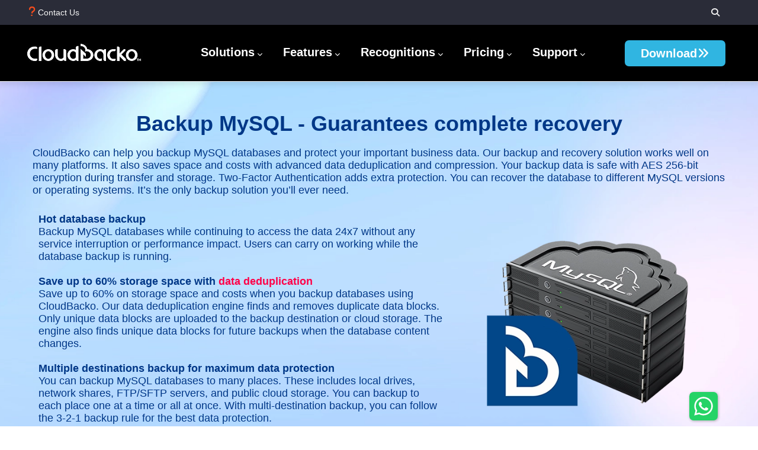

--- FILE ---
content_type: text/html; charset=UTF-8
request_url: https://www.cloudbacko.com/en/backup-mysql
body_size: 17415
content:
<!DOCTYPE html>
<html lang="en" dir="ltr" prefix="og: https://ogp.me/ns#">
  <head> 
    <meta charset="utf-8" />
<meta name="description" content="CloudBacko allows you to quickly and securely backup MySQL databases at an affordable price. Guaranteed complete recovery in few minutes. Without worries." />
<link rel="canonical" href="https://www.cloudbacko.com/en/backup-mysql" />
<meta property="og:site_name" content="CloudBacko" />
<meta property="og:type" content="website" />
<meta property="og:url" content="https://www.cloudbacko.com/en/backup-mysql" />
<meta property="og:title" content="Backup MySQL - Guaranteed complete recovery | Cloud Backup &amp; Recovery Solutions | CloudBacko" />
<meta property="og:description" content="CloudBacko allows you to quickly and securely backup MySQL databases at an affordable price. Guaranteed complete recovery in few minutes. Without worries." />
<meta property="og:image" content="http://www.cloudbacko.com/marketing/cloudbacko-logo.jpg" />
<meta property="og:image:secure_url" content="https://www.cloudbacko.com/marketing/cloudbacko-logo.jpg" />
<meta property="og:image:type" content="image/jpeg" />
<meta property="og:image:width" content="500" />
<meta property="og:image:height" content="500" />
<meta property="og:image:alt" content="CloudBacko logo" />
<meta property="og:updated_time" content="2023-02-07T00:00Z" />
<meta name="baidu-site-verification" content="codeva-o4PZ60Ve1F" />
<meta name="yandex-verification" content="bc9dc00648fe3dbe" />
<link rel="alternate" hreflang="x-default" href="https://www.cloudbacko.com/en/backup-mysql" />
<link rel="alternate" hreflang="en" href="https://www.cloudbacko.com/en/backup-mysql" />
<link rel="alternate" hreflang="zh-hans" href="https://www.cloudbacko.com/zh-hans/backup-mysql" />
<link rel="alternate" hreflang="zh-hant" href="https://www.cloudbacko.com/zh-hant/backup-mysql" />
<meta name="Generator" content="Drupal 10 (https://www.drupal.org)" />
<meta name="MobileOptimized" content="width" />
<meta name="HandheldFriendly" content="true" />
<meta name="viewport" content="width=device-width, initial-scale=1.0" />
<style></style>
<link rel="icon" href="/sites/default/files/Favicon.svg" type="image/svg+xml" />
<script src="/sites/default/files/google_tag/googletagmanager/google_tag.script.js?t7f63n" defer></script>

    <title>Backup MySQL - Guaranteed complete recovery</title>
    <link rel="stylesheet" media="all" href="/sites/default/files/css/optimized/css_XIR440TAxYR9Gl3CgqWAlxY6qU-HaUBdp2ddd2LlAOU.l_5ZkiCBh5EcPa_3_oVW7iVMoKNAq5rw47oEzn5A4uM.css?t7f63n" />
<link rel="stylesheet" media="all" href="/sites/default/files/css/optimized/css_PAjb5Z3ryuMYzBJAtWsCcQXfVZJqY9qtL2K-dwqhAbs.x5nsh_uKblK9k6iDq9xx7vDex30jZc5ML0YXij4JCf0.css?t7f63n" />
<link rel="stylesheet" media="all" href="/sites/default/files/css/optimized/css_17rasLiXFx23Z2oEFfUSkfck4YgW8f2ZzdVm7nPCCzM.g1uXGwNn2HpE6NbJGbnMjYWIh7kyfoVz_UhSlBh2o3s.css?t7f63n" />
<link rel="stylesheet" media="all" href="/sites/default/files/css/optimized/css_unLLpsertwZz9Z9QEvnlYryuKZ1HsTEmAqeKzDBTyKw.PZJw_IXbQZH7i6WEC-FHNDBoI3_PTyzLEmC7wWy4oTU.css?t7f63n" />
<link rel="stylesheet" media="all" href="/sites/default/files/css/optimized/css_YrCzCf7pU1BFfIfl4hNgwJnBStc9Chn7w0Xe0xpFgls.8xdGy7dXc6zJNYRxgF4k0vgBhKloby5N-_V1MMOlg8A.css?t7f63n" />
<link rel="stylesheet" media="all" href="/sites/default/files/css/optimized/css_HxG5Ih940evghPAkLD9pEVmfSl4mubvhk5atsI8REHw.FEwrmWV0ovFgA4SIWN6G3FrTSG-0_hSl1aedE0CG52M.css?t7f63n" />
<link rel="stylesheet" media="all" href="/sites/default/files/css/optimized/css_B0nVmGqOtCh9oOGx6mrNnoqgLMfDkZb2J5yRn1lQHYo.KNMtBlCBCom77JyoWGB48Q3ueDS7rzZa_7XYX8jrDaA.css?t7f63n" />
<link rel="stylesheet" media="all" href="/sites/default/files/css/optimized/css_igrOYFRRxJm_-0P0IB1nWLM0Ff7vE3cec3GX-Ftjejs.eYuzxX6GcmG8wPZRhL7aCvvGdgilCJbuAMMEoRSvz4o.css?t7f63n" />
<link rel="stylesheet" media="all" href="/sites/default/files/css/optimized/css_Uby3rzCxJzvOhUkeNQbv207gI2sKWeSCZgTd0DtgZaw.Sk-ip5PYfIjxUJ83DbxAtt7sIYi2qRj5I2X4c7e8Vm0.css?t7f63n" />
<link rel="stylesheet" media="all" href="/sites/default/files/css/optimized/css_-N2Sz3-H4shI3J0PH9GU-olFR7WcE82EH5_GLHUfqrE.kpMc62oK0cmz6PxvM1ud_W8MfI7jbwibsQJBwUKnj6o.css?t7f63n" />
<link rel="stylesheet" media="all" href="/sites/default/files/css/optimized/css_671XxCgX6G9wQV67aSee0uIv6jRPrrvpl9PTRfz_mnc.b0Zuw7zuYwqRxAI1V79cTc_023d639V2bQ6KyuEtbY0.css?t7f63n" />
<link rel="stylesheet" media="all" href="/sites/default/files/css/optimized/css_2vRh6phawMGiXfZ6ZGHshNhjEyWhCI0KTmyz8QTVCs4.KZBkzzAnxe-rSrbfNF3hMC36Vi24PspRllNxk4SA9Ww.css?t7f63n" />
<link rel="stylesheet" media="all" href="/sites/default/files/css/optimized/css_SEEWLKiEPZtZO9bMZ1LAaJpJ6mt2pTuoH96_FNS7IJE.PQ-2T_xzJKQYbbkpGgIM9A4s115DO680EaZM47Z16XI.css?t7f63n" />
<link rel="stylesheet" media="all" href="/sites/default/files/css/optimized/css_NmUgawvcz1i1ptz6uxhPwKXyhKfSP-gyjRYGE9BGVU0.2mNgp1qsab5wdrSlpKLQv707xKZ0u6LnqctpgDVxkVk.css?t7f63n" />
<link rel="stylesheet" media="all" href="/sites/default/files/css/optimized/css_AxHuTdndHDB7lsVMnPcFArSHx3IYNob-jac94-3KL4A.0Qb5zpcCHmzpoF5ZOnDsfklWZn6rg3JsnrG0c7cJ-44.css?t7f63n" />
<link rel="stylesheet" media="all" href="/sites/default/files/css/optimized/css_0K6cWILgXhi41DbPEadOpa5oYJKnmMK9Ty5KFerhw8U.fLPfLB0XwmNrMgpuaRfK4T-BBNy7nDIXycFgFzdHoEQ.css?t7f63n" />
<link rel="stylesheet" media="all" href="/sites/default/files/css/optimized/css_5ml1cpTCmSvUI0PyHXE3RYqQJjtaQzJ0R0UvTUKj9Ok.NBaa9xsCtF_rCNvid3JjjAs77Sb-JtnwFbAZvmTkOJs.css?t7f63n" />
<link rel="stylesheet" media="all" href="/sites/default/files/css/optimized/css_bAws5hRd6ARD6ycBtA2N-13D17KZjIek3--RS4HM5mw.iYAOG3cqjL8xbZP76DVpWZg7FUdQeTPciolJGA3Mqx4.css?t7f63n" />
<link rel="stylesheet" media="all" href="/sites/default/files/css/optimized/css_oRFwEh9V9nh44XsWazEIDda0HOlbwAZI8JLcBO3pQiQ.NqIYIa7J2IRUNntOamZ72-wnVqYCrGcltEe83DET7dQ.css?t7f63n" />
<link rel="stylesheet" media="all" href="/sites/default/files/css/optimized/css_VCkbDmg0SLEqe1FkpnscJBcIvp4YpD8D2rnszMGiD9I.w7KXzcXIMEl758WLWzE0dzgGF-WL7HFpRymsg87Mdb8.css?t7f63n" />
<link rel="stylesheet" media="all" href="/sites/default/files/css/optimized/css_UA_CwGvRSjDmBfrXQ5Se_bXW5UlJ7nnj3MydqUXND5I.q2RZagui744TZe5qdujuUEZkLIpxsPNRLE3aAmOCpBU.css?t7f63n" />
<link rel="stylesheet" media="all" href="/sites/default/files/css/optimized/css_vC3FKnNsN_aZMdXd31EuUAu6Kvgst3g3U49h4FB7imQ.5uQPomcTE0IDyu0ujZNiqMdfXDN_AuJeAHI6JY7vZuo.css?t7f63n" />
<link rel="stylesheet" media="all" href="/sites/default/files/css/optimized/css_94r1kNmNq_gxT50HkOXITkPIzlHKSK_vYoU0r3Yy104.xec432FhInEOmmuzpirN8_AIshw9S2qTz9omKRFDLtI.css?t7f63n" />
<link rel="stylesheet" media="all" href="/sites/default/files/css/optimized/css_JKWVud7xSMq2LRKisbA9k0lYtlQlaQjPeWG5TObdaCw.JgwaLRCfB3c4Jdw5NcWqdax-tiAe9FwpsMsP5ls4QWk.css?t7f63n" />
<link rel="stylesheet" media="all" href="/sites/default/files/css/optimized/css_R6QYpslCY0aAu_-ABGvaCqTq3MmL0P0RnCsxlzOSXQ4.RdH19s-RN0bEXdaXsajztxnALYs_Z43H_Cdm1U4ar24.css?t7f63n" />
<link rel="stylesheet" media="all" href="/sites/default/files/css/optimized/css_EDcoeQA4jGyaCQ4BBw8OrLqdw3UIgm5TQtRvlLNOZLM.Ef7W2wbjeW4DI2p-KhZjldW3IaX-B_e0OnHRFKpX6DM.css?t7f63n" />
<link rel="stylesheet" media="all" href="/sites/default/files/css/optimized/css_j0evsdgNyHUa9UO-Mj9_7eLOFg8bBV2n6j9RA-bPSn0.hMqc6JEQAQ-eTvTX89DBkkzQYjwgy_QCBPm0vWmexZc.css?t7f63n" />
<link rel="stylesheet" media="all" href="/sites/default/files/css/optimized/css_ah084g5cFWSZZ7otMvFhDgxsB8ArtOhtvsw7aW5PnPY.QnzaI8F6C_BBb0zJn0QTtaQgzmCtN6wzKuoHH31M5rg.css?t7f63n" />
<link rel="stylesheet" media="all" href="/sites/default/files/css/optimized/css_FeWc00OyXY0bUlPju9zLcO9Gv7d9QaLb8Ig_BjLz9_M.zK6yzh85PL6b5SByg9P1aGrC6JeG3Tjn69KFAuCMYZU.css?t7f63n" />
<link rel="stylesheet" media="all" href="/sites/default/files/css/optimized/css_aSOO_ADqnJyRERkjcWfPJnJtj1e-2itQN7QtODyImrw.yAUJicevkPaHWRbtWbacPvY4opoM-LtDQlGmHmuXr2Q.css?t7f63n" />


    <script type="application/json" data-drupal-selector="drupal-settings-json">{"path":{"baseUrl":"\/","pathPrefix":"en\/","currentPath":"node\/593","currentPathIsAdmin":false,"isFront":false,"currentLanguage":"en"},"pluralDelimiter":"\u0003","suppressDeprecationErrors":true,"ajaxTrustedUrl":{"\/en\/search\/node":true},"user":{"uid":0,"permissionsHash":"50906f94382b7e691d4b80e851b5ad8b9d3c1bc5a3afe9e3b06e137b908fa178"}}</script>
<script src="/sites/default/files/js/optimized/js_qjHDnoa9ojmTNY8DnqLveiWugK5-M5pI81wB8b9i2_s._JqT3SQfawRcv_BIHPThkBvs0OEvtFFmqPF_lYI_Cxo.js?v=3.7.1"></script>
<script src="/sites/default/files/js/optimized/js_gNWyRxy3CWhxsUuUk436DCPbWvPzak2uq911H2ZRk8c.Dh7V0GFLBZUm90QIbq5Ib_xpCzCpnxz9M1B5SQjEugQ.js?v=10.3.8"></script>
<script src="/sites/default/files/js/optimized/js_yZbLzZDh_HEH8kAzhwRnYFXPrdPhd8B-bNEUauOjgww.3e8uYEWg0Iy_sBOIoZAFaQ5jbyt8hRdn-rkm5Mq-SSQ.js?v=10.3.8"></script>
<script src="/sites/default/files/js/optimized/js_JlaCRefKoJUhxHEN3ta5NKsKtnG2oJAjlVqNpzRO1KI.9c-HyxC9gq1DvT4FXgqLkUrIXsAG1egq4xzXF4I0LfI.js?v=10.3.8"></script>
<script src="/sites/default/files/js/optimized/js_RpcYqjEjX_uUQht7opDZd_RUdCWTlxcVQOu5wOyabFI.7TUtIPulLmsJ0bRk5cCU2HkrRr_0954abapSHNVuQr4.js?v=10.3.8"></script>
<script src="/sites/default/files/js/optimized/js_DLHNB482FzJAwAJTUr1PXPegNsHmmhN_SAWKZ5Tvh7I.5XChs56qkvumCbt5nbU3ovGH3OZmZ1i5UU3NMW2nsns.js?v=10.3.8"></script>
<script src="/sites/default/files/js/optimized/js_zP16hPloJeiGsKExnNwDBGul8L-ojnKNZ8vsGicubuc.l2bTCidI7e4jZz_5rLiggbl2EfMRcs5h1a8RtdCJHIA.js?v=10.3.8"></script>
<script src="/sites/default/files/js/optimized/js_63p--PFCLwiMSidr01gjIG8tFMCy6C3FWOZBy8Bh_ps.3ACPZJxGPGvZ6PWyrr6nwNC10Tqh2DfAzNEXNwYke2g.js?v=10.3.8"></script>
<script src="/sites/default/files/js/optimized/js__IUDspHGDhXix6GgYMbAZtByuLszzsE4ysmSQd_-DcY.Vp-hFX4ItvbkwJEPqVqVI3fSztR7wVXtRHrsYio27oQ.js?v=10.3.8"></script>
<script src="/sites/default/files/js/optimized/js_GFEd1yXlzzW3dFZaSs5axtuebHP1uLw3TGErvuiBbC4.9uneBSZBqIm6ZUGpOBl-wS4ABsgR9Zl3pRkZcj2jX0E.js?v=10.3.8"></script>
<script src="/sites/default/files/js/optimized/js_0yO3ODzxdKxWirPHqoKDFK1hVXHFxajBm0SBK-4P9VA.M642KAHfZ2DRl_62QksxzUo8DwTLXDkOP1-5zsGXt2U.js?v=10.3.8"></script>
<script src="/sites/default/files/js/optimized/js_YASr0PDq1g_-Zo66CNpv9Vy8G3P8A9z3ZLLbQA8RUC8.JJZ3-kHqG3JZ25g7bBP9VHD6YxcVhJNXErIkkOkm9Uw.js?v=10.3.8"></script>
<script src="/sites/default/files/js/optimized/js_-zhtrE8ldaHo3NCmDyJzH1GNeAvqq2QVGpa6XpTdqqQ.oiQOihoPw_FDu54oXBfVnVHUFT2m55BD5EI-OE_EBww.js?v=10.3.8"></script>
<script src="/sites/default/files/js/optimized/js_fqGEXQrVEOCsOZN-H_poqcqqP70u2SDxR4dCWz6xpTc.lub7lG4bj4-3Q-vTFLZQLrL9X6XHzw-dOhWjuyb3080.js?v=10.3.8"></script>
<script src="/sites/default/files/js/optimized/js_ZRcL37BN6M-3I5n9-vCPs8zk4lTY347oZB-DA9qV5cE.FAwb8-6KNYkyweiIvflSvNnmjbzKr6xoOmTjtAlhYkc.js?v=10.3.8"></script>
<script src="/sites/default/files/js/optimized/js__rNGDZ9GFDjCjMc1wTzgetckuaSNozAD3ChWYBpolBg.P93G0oq6PBPWTP1IR8Mz_0jHHUpaWL0aBJTKauisG7Q.js?v=10.3.8"></script>
<script src="/sites/default/files/js/optimized/js_IK_8tM5w-UbrPEhr72yJyZI5UM8u-l2Tn2snNPTVYIk.w7AIVxk_mscnIeEpf6cg_DrmZI5eDJ0ljJD03nUcMZ0.js?v=10.3.8"></script>
<script src="/sites/default/files/js/optimized/js_JWxXxKzObKqiOn0cGZv4XiXZxQe6MUnRaWK19yDkZUo.csRiCT8g1dvo6JpjWg_mB08oqJdoGmCLEun2N51DpWY.js?v=1.x"></script>
<script src="/sites/default/files/js/optimized/js_il0lPinzIVdqm9Rc77SJ8SE59k6J_QEXc5CQq1bHTY8.crLfVQFHBFOr13neo210LnqJYM9enYaXou878thw3n4.js?v=1.x"></script>
<script src="/sites/default/files/js/optimized/js_se_C2azTnDjn9fUQdVFFn8f7DwsdxJY38891yjUrJPA.D8TbErDVif0Xs-Q8O6TNymQYORZjdiS_5ZqtcpkoQoQ.js?v=1.x"></script>
<script src="/sites/default/files/js/optimized/js_pGoPlZFbEe4hrNXJSL91vm9oALIFnC-znCG0kU2GcOM.a-9BuuMQ4rVpjd8D5PHcpRB48n7m3XvUyFenVaXES34.js?v=1.x"></script>
<script src="/sites/default/files/js/optimized/js_LJV--rtBbuD2SQWQdY78hryrN63fRi3xxKAE4M-r5yI.qjo5XCe_rwIO0I2A1EuEcNInkznChk1LmcHFFSD8eOA.js?v=1.x"></script>
<script src="/sites/default/files/js/optimized/js_Q83b_LSBEfueNMokYkrYaLvuSg4ZccmCJwLR8FJnPlU.9GQ43GngBmhP0iVKA1zVj6j8kncga98PjJoni7-8h1Y.js?v=1.x"></script>
<script src="/sites/default/files/js/optimized/js_zrUwD_sJLM31V-VaCzS8CYXOlGlBovlRmqg0vF2IKWw.ONpfDD_UccWijQPXFVq6QWriViukpzoso5ILGeS0emM.js?v=1.x"></script>
<script src="/sites/default/files/js/optimized/js_Ti4DATZdmEePynZa1mY8plWTjqQPuWGu9GFaBUiu5BI.ONpfDD_UccWijQPXFVq6QWriViukpzoso5ILGeS0emM.js?v=1.x"></script>
<script src="/sites/default/files/js/optimized/js_IFSEmsTqJTDnzWj_mMLMQV6mC7m9rgTOpxUCX8v4vGE.3YMe2eC_Ws1EvNqpL101f2W6n7i4OeYKnQryPf0LaPc.js?v=1.x"></script>
<script src="/sites/default/files/js/optimized/js_x_iGZzHqs7mzCTu5ugkVN1ey6-EzhQXsrX7PlSgWqgA.4KJE9Kzo5pXDqgNpe53TSfXxq7rol02H6HknSAgwVZU.js?v=1.x"></script>
<script src="/sites/default/files/js/optimized/js_vI5tqn-jK2LhWg9NGPbhsLkivR5QjNrKV9j-JxX57Rk.gkV8ntPEoF18rV0XCqiCR1E8f8ICacHqOtjTHhc4fz0.js?v=1.x"></script>
<script src="/sites/default/files/js/optimized/js_N0-OqsExwmuP6WlTIHoS88CCPHrY8svmNqebW-p8AkA.xVwQ84MWuegixVJ-4VyE7v3fnSGsKUoymV7qOMWW7LM.js?v=10.3.8"></script>
<script src="/sites/default/files/js/optimized/js_Q4jz_3JQarpuhW9vdng4Jm6hYQrXqas55fIzoG3M1os.1nG_FGsgq-lT9d4ZTlOWx0DKwf08s4juRUy1Zi6iAog.js?v=10.3.8"></script>


    

    
          <style class="style-customize">:root { }</style>
    
    
    <script src="https://cdn.onesignal.com/sdks/web/v16/OneSignalSDK.page.js" defer></script>
    <script>
      window.OneSignalDeferred = window.OneSignalDeferred || [];
      OneSignalDeferred.push(async function(OneSignal) {
        await OneSignal.init({
          appId: "874f54e3-437c-41bd-bf6c-4776e7e77a8f",
        });
      });
    </script>
  </head>

  
  <body class="gavias-pagebuilder layout-no-sidebars wide path-node node--type-landing-page">

    <a href="#main-content" class="visually-hidden focusable">
      Skip to main content
    </a>

      

    <noscript><iframe src="https://www.googletagmanager.com/ns.html?id=GTM-TX2LS5" height="0" width="0" style="display:none;visibility:hidden"></iframe></noscript>
      <div class="dialog-off-canvas-main-canvas" data-off-canvas-main-canvas>
    <div class="gva-body-wrapper">
	<div class="body-page gva-body-page">
	   <header id="header" class="header-default">
  
      <div class="topbar">
      <div class="container">
        <div class="row">
          <div class="col-12">
            <div class="topbar-content-inner clearfix"> 
              <div class="topbar-content">  <div>
    <div id="block-topbar" class="block block-block-content block-block-contenta87cb642-bb80-4bd8-9bb0-ed5e2d4da5e0 no-title">
  
    
      <div class="content block-content">
      
            <div class="field field--name-body field--type-text-with-summary field--label-hidden field__item"><div class="topbar-information d-xl-block d-lg-block d-md-block d-sm-block d-none2">
         <ul class="infor-list">
            <li><a href="/en/support/company/contact-us"><i class="fa fa-question"></i>Contact Us</a></li>
                   </ul>
      </div></div>
      
    </div>
  </div>

  </div>
</div>
              <div class="topbar-right">
                              <div class="gva-search-region search-region">
                  <span class="icon"><i class="fas fa-search"></i></span>
                  <div class="search-content">  
                      <div>
    <div class="search-block-form block block-search container-inline" data-drupal-selector="search-block-form" id="block-searchform" role="search">
  
    
      <form action="/en/search/node" method="get" id="search-block-form" accept-charset="UTF-8" class="search-form search-block-form">
  <div class="js-form-item form-item js-form-type-search form-item-keys js-form-item-keys form-no-label">
      <label for="edit-keys" class="visually-hidden">Search</label>
        <input title="Enter the terms you wish to search for." data-drupal-selector="edit-keys" type="search" id="edit-keys" name="keys" value="" size="15" maxlength="128" class="form-search" />

        </div>
<input data-drupal-selector="edit-advanced-form" type="hidden" name="advanced-form" value="1" />
<input data-drupal-selector="edit-f-0" type="hidden" name="f[0]" value="language:en" />
<div data-drupal-selector="edit-actions" class="form-actions js-form-wrapper form-wrapper" id="edit-actions"><input class="search-form__submit button js-form-submit form-submit" data-drupal-selector="edit-submit" type="submit" id="edit-submit" value="Search" />
</div>

</form>

  </div>

  </div>

                  </div>  
                </div>
                                          </div>
            </div>  
          </div>
        </div>
      </div>
    </div>
  
            

   <div class="header-main gv-sticky-menu">
      <div class="container header-content-layout">
          <div class="row">
            <div class="col-12">
              <div class="header-main-inner p-relative">
                <div class="header-inner clearfix">
                  <div class="branding">
                                            <div>
    

      <a href="/en" title="Home" rel="home" class="site-branding-logo">
	  	  	        <img class="logo-site" srcset="/sites/default/files/images/site-logo-3x.webp 3x, /sites/default/files/images/site-logo-2x.webp 2x, /sites/default/files/images/site-logo-1x.webp 1x" src="/sites/default/files/images/site-logo.jpg" width="196" height="32" alt="Home" />			
	  		
	      </a>
      

  </div>

                                      </div>
                  
                  <div class="main-menu">
                    <div class="area-main-menu">
                      <div class="area-inner">
                        <div class="gva-offcanvas-mobile">
                          <div class="close-offcanvas hidden"><i class="fa fa-times"></i></div>
                          <div class="main-menu-inner">
                                                            <div>
    <nav aria-labelledby="block-mainnavigation-menu" id="block-mainnavigation" class="block block-menu navigation menu--main">
          
  
  <h2  class="visually-hidden block-title block-title" id="block-mainnavigation-menu"><span>简体中文menu</span></h2>
  
  <div class="block-content">
                 
<div class="gva-navigation">

              <ul  class="clearfix gva_menu gva_menu_main">
      
                             
         
                  
            <li  class="menu-item menu-item--expanded  gva-mega-menu megamenu menu-grid menu-columns-3">
        <a data-link_id="link-672138672" href="/en/solutions">          Solutions<span class="icaret nav-plus fas fa-chevron-down"></span>        </a>
          
                      <ul class="menu sub-menu">
                              
            <li  class="menu-item menu-item--expanded">
        <a data-link_id="link-1770962916" href="/en/solutions/backup-cloud-services">          Backup Cloud Services<span class="icaret nav-plus fas fa-chevron-down"></span>        </a>
          
                      <ul class="menu sub-menu">
                              
            <li  class="menu-item">
        <a data-link_id="link-1743404126" href="/en/solutions/backup-cloud-services/backup-microsoft-office-365">          Microsoft 365        </a>
          
              </li>
                          
            <li  class="menu-item">
        <a data-link_id="link-708430349" href="/en/solutions/backup-cloud-services/microsoft-azure">          Microsoft Azure        </a>
          
              </li>
                          
            <li  class="menu-item">
        <a data-link_id="link-1995525302" href="/en/solutions/backup-cloud-services/onedrive">          OneDrive        </a>
          
              </li>
                          
            <li  class="menu-item">
        <a data-link_id="link-543023248" href="/en/solutions/backup-cloud-services/amazon-s3-buckets">          Amazon S3        </a>
          
              </li>
                          
            <li  class="menu-item">
        <a data-link_id="link-840116330" href="/en/solutions/backup-wasabi">          Wasabi        </a>
          
              </li>
                          
            <li  class="menu-item">
        <a data-link_id="link-2082300218" href="/en/solutions/backup-cloud-services/google-drive">          Google Drive        </a>
          
              </li>
                          
            <li  class="menu-item">
        <a data-link_id="link-1078460229" href="/en/solutions/backup-cloud-services/google-cloud">          Google Cloud Storage        </a>
          
              </li>
                          
            <li  class="menu-item">
        <a data-link_id="link-189819981" href="/en/solutions/backup-cloud-services/dropbox">          Dropbox        </a>
          
              </li>
                          
            <li  class="menu-item">
        <a data-link_id="link-1531770334" href="/en/solutions/backup-cloud-services/openstack">          OpenStack        </a>
          
              </li>
                          
            <li  class="menu-item">
        <a data-link_id="link-1368244346" href="/en/solutions/backup-cloud-services/rackspace">          Rackspace        </a>
          
              </li>
                          
            <li  class="menu-item">
        <a data-link_id="link-1157962553" href="/en/solutions/backup-cloud-services/backblaze">          Backblaze        </a>
          
              </li>
                          
            <li  class="menu-item">
        <a data-link_id="link-1248826047" href="/en/solutions/backup-cloud-services/amazon-s3-compatible">          AWS S3 compatible storage        </a>
          
              </li>
                          
            <li  class="menu-item">
        <a data-link_id="link-1489608470" href="/en/solutions/backup-cloud-services/FTP">          FTP        </a>
          
              </li>
                          
            <li  class="menu-item">
        <a data-link_id="link-1068790488" href="/en/solutions/backup-cloud-services/SFTP">          SFTP        </a>
          
              </li>
        </ul>
        </li>
                          
            <li  class="menu-item menu-item--expanded">
        <a data-link_id="link-1878363983" href="/en/solutions/backup-on-premises-systems">          Backup On-premises Systems<span class="icaret nav-plus fas fa-chevron-down"></span>        </a>
          
                      <ul class="menu sub-menu">
                              
            <li  class="menu-item">
        <a data-link_id="link-1345228129" href="/en/solutions/backup-on-premises-systems/Linux-bare-metal-backup">          Linux Bare Metal Backup        </a>
          
              </li>
                          
            <li  class="menu-item">
        <a data-link_id="link-1629354045" href="/en/solutions/backup-on-premises-systems/backup-postresql">          PostgreSQL Database        </a>
          
              </li>
                          
            <li  class="menu-item">
        <a data-link_id="link-758143425" href="/en/solutions/backup-on-premises-systems/backup-tibero">          Tibero Database        </a>
          
              </li>
                          
            <li  class="menu-item">
        <a data-link_id="link-1345868801" href="/en/solutions/backup-on-premises-systems/backup-servers-desktops-notebooks">          Servers-Desktops-Notebooks        </a>
          
              </li>
                          
            <li  class="menu-item">
        <a data-link_id="link-1440624048" href="/en/solutions/backup-file">          File        </a>
          
              </li>
                          
            <li  class="menu-item">
        <a data-link_id="link-1490049696" href="/en/solutions/backup-on-premises-systems/vmware">          VMware        </a>
          
              </li>
                          
            <li  class="menu-item">
        <a data-link_id="link-1094456660" href="/en/solutions/backup-on-premises-systems/hyper-v">          Hyper-V        </a>
          
              </li>
                          
            <li  class="menu-item">
        <a data-link_id="link-1027765986" href="/en/solutions/backup-on-premises-systems/qnap-synology-nas">          Synology &amp; QNAP NAS        </a>
          
              </li>
                          
            <li  class="menu-item">
        <a data-link_id="link-1355705546" href="/en/solutions/backup-on-premises-systems/microsoft-exchange">          Microsoft Exchange Database        </a>
          
              </li>
                          
            <li  class="menu-item">
        <a data-link_id="link-1927462269" href="/en/solutions/backup-on-premises-systems/microsoft-exchange-mailbox">          Microsoft Exchange Mailbox        </a>
          
              </li>
                          
            <li  class="menu-item">
        <a data-link_id="link-636838775" href="/en/solutions/backup-on-premises-systems/microsoft-sql">          Microsoft SQL Server        </a>
          
              </li>
                          
            <li  class="menu-item">
        <a data-link_id="link-388362456" href="/en/solutions/backup-on-premises-systems/oracle">          Oracle        </a>
          
              </li>
                          
            <li  class="menu-item">
        <a data-link_id="link-270052516" href="/en/solutions/backup-on-premises-systems/mysql">          MySQL        </a>
          
              </li>
                          
            <li  class="menu-item">
        <a data-link_id="link-1446402188" href="/en/solutions/backup-on-premises-systems/mariadb">          MariaDB        </a>
          
              </li>
                          
            <li  class="menu-item">
        <a data-link_id="link-1725026190" href="/en/solutions/backup-on-premises-systems/windows-system-backup">          Windows System Backup        </a>
          
              </li>
                          
            <li  class="menu-item">
        <a data-link_id="link-1330725069" href="/en/solutions/backup-on-premises-systems/windows-system-state-backup">          Windows System State        </a>
          
              </li>
        </ul>
        </li>
                          
            <li  class="menu-item menu-item--expanded">
        <a data-link_id="link-1546301689" href="/en/solutions/backup-portable-devices">          Backup Mobile Devices<span class="icaret nav-plus fas fa-chevron-down"></span>        </a>
          
                      <ul class="menu sub-menu">
                              
            <li  class="menu-item">
        <a data-link_id="link-1844751988" href="/en/solutions/backup-portable-devices/android">          Android        </a>
          
              </li>
                          
            <li  class="menu-item">
        <a data-link_id="link-50858339" href="/en/solutions/backup-portable-devices/ios">          iOS        </a>
          
              </li>
        </ul>
        </li>
        </ul>
        </li>
                         
         
                  
            <li  class="menu-item menu-item--expanded  gva-mega-menu megamenu menu-grid menu-columns-3">
        <a data-link_id="link-1138455396" href="/en/backup-features">          Features<span class="icaret nav-plus fas fa-chevron-down"></span>        </a>
          
                      <ul class="menu sub-menu">
                              
            <li  class="menu-item menu-item--expanded">
        <a data-link_id="link-958880800" href="/en/backup-features/new">          New<span class="icaret nav-plus fas fa-chevron-down"></span>        </a>
          
                      <ul class="menu sub-menu">
                              
            <li  class="menu-item">
        <a data-link_id="link-1004581835" href="/en/backup-features/new/immutable-backup">          Immutable Backup        </a>
          
              </li>
                          
            <li  class="menu-item">
        <a data-link_id="link-1554940081" href="/en/backup-features/new/restore-drill">          Restore Drill        </a>
          
              </li>
                          
            <li  class="menu-item">
        <a data-link_id="link-1671791432" href="/en/backup-features/new/data-deduplication">          Data Deduplication        </a>
          
              </li>
                          
            <li  class="menu-item">
        <a data-link_id="link-126949001" href="/en/backup-features/new/microsoft-team">          Microsoft Teams        </a>
          
              </li>
                          
            <li  class="menu-item">
        <a data-link_id="link-1856419422" href="/en/backup-features/new/application-aware-vss">          Application aware VM backup        </a>
          
              </li>
        </ul>
        </li>
                          
            <li  class="menu-item menu-item--expanded">
        <a data-link_id="link-1537164173" href="/en/backup-features/highlights">          Highlights<span class="icaret nav-plus fas fa-chevron-down"></span>        </a>
          
                      <ul class="menu sub-menu">
                              
            <li  class="menu-item">
        <a data-link_id="link-1268559558" href="/en/backup-features/highlights/anywhere-to-anywhere-backup">          Anywhere-to-anywhere backup        </a>
          
              </li>
                          
            <li  class="menu-item">
        <a data-link_id="link-2054053067" href="/en/backup-features/highlights/live-vm-migration">          Live VM Migration        </a>
          
              </li>
                          
            <li  class="menu-item">
        <a data-link_id="link-188422142" href="/en/backup-features/highlights/vm-run-direct">          VM Run Direct        </a>
          
              </li>
                          
            <li  class="menu-item">
        <a data-link_id="link-518353032" href="/en/backup-features/highlights/granular-restore">          Granular Restore        </a>
          
              </li>
                          
            <li  class="menu-item">
        <a data-link_id="link-702165708" href="/en/backup-features/highlights/continuous-data-protection">          Continuous Data Protection (CDP)        </a>
          
              </li>
                          
            <li  class="menu-item">
        <a data-link_id="link-311115288" href="/en/backup-features/highlights/two-factor-authentication">          Two-Factor Authentication (2FA)        </a>
          
              </li>
                          
            <li  class="menu-item">
        <a data-link_id="link-1381901745" href="/en/backup-features/highlights/opendirect">          OpenDirect        </a>
          
              </li>
                          
            <li  class="menu-item">
        <a data-link_id="link-835475522" href="/en/backup-features/highlights/bandwidth-control">          Bandwidth Control        </a>
          
              </li>
                          
            <li  class="menu-item">
        <a data-link_id="link-1910058885" href="/en/backup-features/highlights/data-integrity-check">          Data Integrity Check        </a>
          
              </li>
                          
            <li  class="menu-item">
        <a data-link_id="link-2103971569" href="/en/backup-features/highlights/multi-destination-backup">          Multi-destination backup        </a>
          
              </li>
                          
            <li  class="menu-item">
        <a data-link_id="link-2051425396" href="/en/backup-features/highlights/archive-mobile-data">          Backup Android / iOS devices        </a>
          
              </li>
        </ul>
        </li>
                          
            <li  class="menu-item menu-item--expanded">
        <a data-link_id="link-1305853894" href="/en/backup-features/general">          General<span class="icaret nav-plus fas fa-chevron-down"></span>        </a>
          
                      <ul class="menu sub-menu">
                              
            <li  class="menu-item">
        <a data-link_id="link-609567253" href="/en/backup-features/general/backup-file-filter">          Backup File Filter        </a>
          
              </li>
                          
            <li  class="menu-item">
        <a data-link_id="link-814663573" href="/en/backup-features/general/backup-notifications">          Backup Notifications        </a>
          
              </li>
                          
            <li  class="menu-item">
        <a data-link_id="link-559304511" href="/en/backup-features/general/scheduling">          Backup Scheduling        </a>
          
              </li>
                          
            <li  class="menu-item">
        <a data-link_id="link-31042030" href="/en/backup-features/general/support-windows-mac-linux-freebsd">          Cross Platform Support        </a>
          
              </li>
                          
            <li  class="menu-item">
        <a data-link_id="link-647837630" href="/en/backup-features/general/data-compression">          Data Compression        </a>
          
              </li>
                          
            <li  class="menu-item">
        <a data-link_id="link-1188289940" href="/en/backup-features/general/data-encryption">          Data Encryption        </a>
          
              </li>
                          
            <li  class="menu-item">
        <a data-link_id="link-1512692528" href="/en/backup-features/general/data-retention-policy">          Data Retention Policy        </a>
          
              </li>
                          
            <li  class="menu-item">
        <a data-link_id="link-2091398196" href="/en/backup-features/general/open-file-backup">          Open File Backup        </a>
          
              </li>
                          
            <li  class="menu-item">
        <a data-link_id="link-708748576" href="/en/backup-features/general/custom-scripts">          Pre/Post backup command        </a>
          
              </li>
        </ul>
        </li>
        </ul>
        </li>
                          
            <li  class="menu-item menu-item--expanded ">
        <a data-link_id="link-123320938" href="/en/recognitions">          Recognitions<span class="icaret nav-plus fas fa-chevron-down"></span>        </a>
          
                      <ul class="menu sub-menu">
                              
            <li  class="menu-item">
        <a data-link_id="link-809462343" href="/en/recognitions/success-stories">          Success Stories        </a>
          
              </li>
                          
            <li  class="menu-item">
        <a data-link_id="link-389549625" href="/en/recognitions/users-reviews">          Users Reviews        </a>
          
              </li>
        </ul>
        </li>
                          
            <li  class="menu-item menu-item--expanded ">
        <a data-link_id="link-329615441" href="/en/pricing">          Pricing<span class="icaret nav-plus fas fa-chevron-down"></span>        </a>
          
                      <ul class="menu sub-menu">
                              
            <li  class="menu-item">
        <a data-link_id="link-1198742419" href="/en/pricing/cloudbacko-go">          Our Price        </a>
          
              </li>
                          
            <li  class="menu-item">
        <a data-link_id="link-122521681" href="/en/pricing/competitive-analysis">          Competitive Analysis        </a>
          
              </li>
                          
            <li  class="menu-item">
        <a data-link_id="link-152716154" href="/en/pricing/special-offers">          Special Offers        </a>
          
              </li>
        </ul>
        </li>
                         
         
                  
            <li  class="menu-item menu-item--expanded  gva-mega-menu megamenu menu-grid menu-columns-3">
        <a data-link_id="link-512891851" href="/en/support">          Support<span class="icaret nav-plus fas fa-chevron-down"></span>        </a>
          
                      <ul class="menu sub-menu">
                              
            <li  class="menu-item menu-item--expanded">
        <a data-link_id="link-1689250553" href="/en/support/get-started">          Get Started<span class="icaret nav-plus fas fa-chevron-down"></span>        </a>
          
                      <ul class="menu sub-menu">
                              
            <li  class="menu-item">
        <a data-link_id="link-679509881" href="/en/support/get-started/install-cloudbacko">          Step 1 - Install CloudBacko        </a>
          
              </li>
                          
            <li  class="menu-item">
        <a data-link_id="link-1971107375" href="/en/support/get-started/perform-test-backup-windows">          Step 2 - Perform a test backup        </a>
          
              </li>
                          
            <li  class="menu-item">
        <a data-link_id="link-1335916923" href="/en/support/get-started/backup">          Step 3 - Backup        </a>
          
              </li>
        </ul>
        </li>
                          
            <li  class="menu-item menu-item--expanded">
        <a data-link_id="link-1668606632" href="/en/support/learn">          Learn<span class="icaret nav-plus fas fa-chevron-down"></span>        </a>
          
                      <ul class="menu sub-menu">
                              
            <li  class="menu-item">
        <a data-link_id="link-68922736" href="/en/support/learn/faqs">          Frequently asked questions        </a>
          
              </li>
                          
            <li  class="menu-item">
        <a data-link_id="link-1932774392" href="https://wiki.cloudbacko.com/doku.php?id=public%3Aedition%3Ahome">          Users Guide (Pro/Lite/Home) ↗        </a>
          
              </li>
                          
            <li  class="menu-item">
        <a data-link_id="link-1441618204" href="https://www.youtube.com/@CloudBackoBackupSoftware">          Walk-through Videos ↗        </a>
          
              </li>
        </ul>
        </li>
                          
            <li  class="menu-item menu-item--expanded">
        <a data-link_id="link-202895810" href="/en/support/company">          Company<span class="icaret nav-plus fas fa-chevron-down"></span>        </a>
          
                      <ul class="menu sub-menu">
                              
            <li  class="menu-item">
        <a data-link_id="link-1129363342" href="/en/support/company/announcements">          Announcements        </a>
          
              </li>
                          
            <li  class="menu-item">
        <a data-link_id="link-1139473479" href="/en/support/company/blog">          Blogs        </a>
          
              </li>
                          
            <li  class="menu-item">
        <a data-link_id="link-644038776" href="/en/support/company/contact-us">          Contact Us        </a>
          
              </li>
                          
            <li  class="menu-item">
        <a data-link_id="link-1318141970" href="/en/support/company/become-reseller">          Become our reseller        </a>
          
              </li>
                          
            <li  class="menu-item">
        <a data-link_id="link-606575118" href="/en/support/technical-team-support-info">          Technical Support Info        </a>
          
              </li>
        </ul>
        </li>
        </ul>
        </li>
        </ul>
  

</div>


        </div>  
</nav>

  </div>
<div class="btn-gray-mobile">
	<a href="/en/download/cloudbacko-go"><span>Free Download</span></a>
</div>

                                                      </div>

                                                  </div>
                        
                        <div id="menu-bar" class="menu-bar menu-bar-mobile d-lg-none d-xl-none">
                          <span class="one"></span>
                          <span class="two"></span>
                          <span class="three"></span>
                        </div>
                      </div>
                    </div>
                  </div>  

                                    <div class="header-button d-none d-lg-block d-md-block">
				    																<a href="/en/download/cloudbacko-go" class="btn-gray"><span>Download</span></a>
									  
                  </div>
                              </div>
              </div>
            </div>
         </div>
      </div>
   </div>

</header>


		
		
		<div role="main" class="main main-page">
		
			<div class="clearfix"></div>

							<div class="help gav-help-region">
					<div class="container">
						<div class="content-inner">
							  <div>
    <div data-drupal-messages-fallback class="hidden"></div>

  </div>

						</div>
					</div>
				</div>
						
			<div class="clearfix"></div>
						
			<div class="clearfix"></div>
			
			<div id="content" class="content content-full">
				<div class="container-full container-bg">
					<div class="content-main-inner">
	<div id="page-main-content" class="main-content">
		<div class="main-content-inner">

							<div class="content-main">
					  <div>
    <div id="block-mainpagecontent" class="block block-system block-system-main-block no-title">
  
    
      <div class="content block-content">
      <div data-history-node-id="588" role="article" typeof="schema:WebPage" class="node node--type-page node--view-mode-full">
	<div class="node__content clearfix landing-page">
		<div class="gavias-builder--content">
															<div class="gbb-row-wrapper">
																		<div class="gbb-row bg-size-cover" style="background-image: url('/sites/default/files/images/landing/lannding-hero-data-synchronization.webp'); background-repeat: no-repeat; background-position: center top">
								
							
							<div class="bb-inner default">
								<div class="bb-container container">
									<div class="row row-wrapper">
										<div class="gsc-column el-31432373 col-xl-12 col-lg-12 col-md-12 col-sm-12 col-xs-12   ">
											<div class="column-inner  bg-size-cover ">
												<div class="column-content-inner">
													<div class="column-content  ">
													<h1 style="color: #003787">Backup MySQL - Guarantees complete recovery</h1>

<p class="hero-paragraph" style="color: #003787">CloudBacko can help you backup MySQL databases and protect your important business data. Our backup and recovery solution works well on many platforms. It also saves space and costs with advanced data deduplication and compression. Your backup data is safe with AES 256-bit encryption during transfer and storage. Two-Factor Authentication adds extra protection. You can recover the database to different MySQL versions or operating systems. It’s the only backup solution you’ll ever need.</p>

<div class="adc-rspflex-12-64">
<div style="color: #003787"><strong>Hot database backup</strong><br>
Backup MySQL databases while continuing to access the data 24x7 without any service interruption or performance impact. Users can carry on working while the database backup is running.<br>
&nbsp;
<p><strong>Save up to 60% storage space with <a href="/en/backup-features/new/data-deduplication" style="color: #ff0048">data deduplication</a></strong><br>
Save up to 60% on storage space and costs when you backup databases using CloudBacko. Our data deduplication engine finds and removes duplicate data blocks. Only unique data blocks are uploaded to the backup destination or cloud storage. The engine also finds unique data blocks for future backups when the database content changes.<br>
<br>
<strong>Multiple destinations backup for maximum data protection</strong><br>
You can backup MySQL databases to many places. These includes local drives, network shares, FTP/SFTP servers, and public cloud storage. You can backup to each place one at a time or all at once. With multi-destination backup, you can follow the 3-2-1 backup rule for the best data protection.</p>
</div>

<div style="text-align: center"><img alt="backup MySQL" height="350" loading="lazy" src="/sites/default/files/images/landing/cloudbacko-Backup-MySQL-Guarantees-complete-recovery.png" srcset="/sites/default/files/images/landing/cloudbacko-Backup-MySQL-Guarantees-complete-recovery@3x.webp 3x, /sites/default/files/images/landing/cloudbacko-Backup-MySQL-Guarantees-complete-recovery@2x.webp 2x, /sites/default/files/images/landing/cloudbacko-Backup-MySQL-Guarantees-complete-recovery.webp 1x" width="350"></div>
</div>

<p style="color: #003787"><strong>Enterprise grade data security</strong><br>
For backups to the cloud data security is very important. CloudBacko backups are protected using AES 256-bit truly randomized <a href="/en/backup-features/general/data-encryption" style="color: #ff0048">encryption</a> that is impossible to be hacked even by brute force attack with supercomputer. CloudBacko also provides <a href="/en/backup-features/highlights/two-factor-authentication" style="color: #ff0048">two-factor authentication (2FA)</a> to protect access to the backup data.<br>
<br>
<strong>Backup unimited endpoints or devices</strong><br>
A CloudBacko subscription plan helps you to backup unlimited number of endpoints or devices. It's delivers the best value for your budget!</p>

<div class="mx-sm-n2" style="text-align:center;"><a class="btn btn-lg btn-white my-2 mx-sm-2 w-full w-sm-auto" href="/download/cloudbacko-go">FREE download</a> <a class="btn btn-lg btn-primary bg-shade-primary my-2 mx-sm-2 w-full w-sm-auto" href="/pricing/cloudbacko-go">CloudBacko Pricing </a></div>

													</div>
												</div>
											</div>
										</div>
									</div>
								</div>
							</div>
						</div>
					</div>
																<div class="gbb-row-wrapper">
																		<div class="gbb-row bg-size-cover" style="background-color: #2c2d42">
								
							
							<div class="bb-inner default">
								<div class="bb-container container">
									<div class="row row-wrapper">
										<div class="gsc-column el-31432373 col-xl-12 col-lg-12 col-md-12 col-sm-12 col-xs-12   ">
											<div class="column-inner  bg-size-cover ">
												<div class="column-content-inner">
													<div class="column-content  ">
													<div class="adc-rspflex-12-46 adc-rspflex-column-reverse">
<div style="text-align: center"><img alt="backup MySQL" height="350" loading="lazy" src="/sites/default/files/images/landing/Backup-MySQL-Guarantees-complete-recovery.jpg" srcset="/sites/default/files/images/landing/Backup-MySQL-Guarantees-complete-recovery@3x.webp 3x, /sites/default/files/images/landing/Backup-MySQL-Guarantees-complete-recovery@2x.webp 2x, /sites/default/files/images/landing/Backup-MySQL-Guarantees-complete-recovery.webp 1x" width="350"></div>

<div>
<h2 style="color: #fff; text-align: left;">Why backup MySQL databases with CloudBacko?</h2>

<ul style="color: #fff">
	<li>Supports backup MySQL databases on both Windows and Linux (CLI and GUI) platforms.</li>
	<br>
	<li>To ensure data consistency CloudBacko use mysqldump utility to make a temporary copy of the databases for backup.</li>
	<br>
	<li>Supports logical MySQL backups for flexible recovery options. The backup data can be used to recover the MySQL database on different MySQL versions and/or operating systems.<br>
	<br>
	<span data-mce-style="font-size: 14pt;" style="font-size: 14pt;"><a class="btn-gray" data-mce-href="/en/support/company/blog" data-mce-selected="inline-boundary" href="/pricing/cloudbacko-go"><span class="btn-text">Try it FREE!</span></a></span></li>
</ul>
</div>
</div>

													</div>
												</div>
											</div>
										</div>
									</div>
								</div>
							</div>
						</div>
					</div>
																<div class="gbb-row-wrapper">
																		<div class="gbb-row bg-size-cover" style="background-color: #2c2d42">
								
							
							<div class="bb-inner default">
								<div class="bb-container container">
									<div class="row row-wrapper">
										<div class="gsc-column el-31432373 col-xl-12 col-lg-12 col-md-12 col-sm-12 col-xs-12   ">
											<div class="column-inner  bg-size-cover ">
												<div class="column-content-inner">
													<div class="column-content  ">
													<div class="adc-rspflex-12-64">
<div left style="color: #fff; &gt;
&lt;h2 style=" text-align:>What are the benefits?
<ul>
	<li>
	<p>Flexible database recovery options with both manual and automated recovery:</p>
	</li>
	<li>
	<p>Restore MySQL database(s) to the original storage location.</p>
	</li>
	<li>
	<p>Restore MySQL database(s) to an alternate storage location on the same server.</p>
	</li>
	<li>
	<p>Restore MySQL database(s) as a set of raw files for manual recovery or for recovery on another server.</p>

	<p><span data-mce-style="font-size: 14pt;" style="font-size: 14pt;"><a class="btn-gray" data-mce-href="/en/support/company/blog" data-mce-selected="inline-boundary" href="/pricing/cloudbacko-go"><span class="btn-text">Try it FREE!</span></a></span></p>
	</li>
</ul>
</div>

<div style="text-align: center"><img alt="backup MySQL" height="400" loading="lazy" src="/sites/default/files/images/landing/Backup-MySQL-Guarantees-complete-recovery2.jpg" srcset="/sites/default/files/images/landing/Backup-MySQL-Guarantees-complete-recovery2@3x.webp 3x, /sites/default/files/images/landing/Backup-MySQL-Guarantees-complete-recovery2@2x.webp 2x, /sites/default/files/images/landing/Backup-MySQL-Guarantees-complete-recovery2.webp 1x" width="400"></div>
</div>

													</div>
												</div>
											</div>
										</div>
									</div>
								</div>
							</div>
						</div>
					</div>
																<div class="gbb-row-wrapper">
																		<div class="gbb-row bg-size-cover" style="background-color: #2c2d42">
								
							
							<div class="bb-inner default">
								<div class="bb-container container">
									<div class="row row-wrapper">
										<div class="gsc-column el-31432373 col-xl-12 col-lg-12 col-md-12 col-sm-12 col-xs-12   ">
											<div class="column-inner  bg-size-cover ">
												<div class="column-content-inner">
													<div class="column-content  ">
													<div class="adc-rspflex-12-46  adc-rspflex-column-reverse">
<div style="text-align: center"><img alt="The most affordable solution for MySQL database backup" height="400" loading="lazy" src="/sites/default/files/images/landing/The-most-affordable-solution-for-MySQL-database-backup.jpg" srcset="/sites/default/files/images/landing/The-most-affordable-solution-for-MySQL-database-backup@3x.webp 3x, /sites/default/files/images/landing/The-most-affordable-solution-for-MySQL-database-backup@2x.webp 2x, /sites/default/files/images/landing/The-most-affordable-solution-for-MySQL-database-backup.webp 1x" width="400"></div>

<div>
<h2 style="color: #fff; text-align: left;">The most affordable solution for MySQL database backup</h2>

<p style="color: #fff">Subscribe to CloudBacko database and VM backup plans from as low as US$2/month. Enjoy the backup of unlimited devices and endpoints.<br>
<br>
<br>
<span data-mce-style="font-size: 14pt;" style="font-size: 14pt;"><a class="btn-gray" data-mce-href="/en/support/company/blog" data-mce-selected="inline-boundary" href="/pricing/cloudbacko-go"><span class="btn-text">CloudBacko Pricing</span></a></span></p>
</div>
</div>

<h2 style="color: #fff;">CloudBacko v5 gives you faster backup and restore, uses less storage space with deduplication</h2>

<div style="text-align: center"><script language="javascript">	
	var picSrcSetPrefix = '/sites/default/files/video/thumbnail/CloudBacko-v5-gives-you-faster-backup-and-restore-uses-less-storage-space-with-deduplication';	  
	var videoUrl = '/sites/default/files/video/CloudBacko-v5-gives-you-faster-backup-and-restore-uses-less-storage-space-with-deduplication.mp4'; 
	var ytVideoID = 'Jeee0wkWmC0';
	var altText = 'CloudBacko v5 gives you faster backup and restore, uses less storage space with deduplication';
	var lazyLoading = false;
	adc_createVideoBox(videoUrl, ytVideoID, picSrcSetPrefix, altText, lazyLoading);
</script></div>

													</div>
												</div>
											</div>
										</div>
									</div>
								</div>
							</div>
						</div>
					</div>
																																																											
			<div class="gbb-row-wrapper">
				<div class="gsc-column el-31796558 col-xl-12 col-lg-12 col-md-12 col-sm-12 col-xs-12">
					<div class="column-inner  bg-size-cover" style="background-color: #dadcde">				
						<div class="bb-inner default">
							<div class="bb-container container">								
								<div class="column-content-inner">
									<div class="widget gsc-heading  align-center style-1" style="padding-bottom: 0px">
										<div class="heading-content clearfix">
											<div class="sub-title text-theme">												
																									<span>Words from our customers</span>
														
											</div>
											<h2 class="title text-black">
																									<span>Why choose CloudBacko™ ?</span>
																								
											</h2>
										</div>            
									</div>
									<div>
										<div class="widget block clearfix gsc-block-view  gsc-block-drupal block-view title-align-left  text-dark remove-margin-off">
											<div class="views-element-container"><div class="gva-view view-page js-view-dom-id-0340dafd19ffbe29301a4829bdaec344663da4375e16cefb3cbbe4e3b02d2fa9">
  
  
  

  
  
  

  <div class="owl-carousel init-carousel-owl" data-items="1" data-items_lg="1" data-items_md="1" data-items_sm="1" data-items_xs="1" data-loop="1" data-speed="1000" data-auto_play="1" data-auto_play_speed="1000" data-auto_play_timeout="5000" data-auto_play_hover="1" data-navigation="1" data-rewind_nav="0" data-pagination="0" data-mouse_drag="1" data-touch_drag="1">
   
   
             <div class="item">
            <div><article class="testimonial-node-1">      
   <div class="testimonial-content">
      <div class="content-body">
         <div class="content-inner">
            <div class="quote">The backup works very well with our Windows and Exchange solutions. I use cloud backup, which meets all of our needs. I recommend this solution</div>      
            <div class="info">
               <h3 class="name">Eduardo Seixas</h3>
               <div class="job">Team Lead, ADM</div>   
            </div>  
         </div>
      </div>
      <div class="avatar">
         
<div class="item-image">
  <img loading="lazy" src="/sites/default/files/testimonial/E.png" alt="Eduardo Seixas" />

</div>

      </div>
   </div>
</article>
  </div>
         </div>
             <div class="item">
            <div><article class="testimonial-node-1">      
   <div class="testimonial-content">
      <div class="content-body">
         <div class="content-inner">
            <div class="quote">I have used CloudBacko about 9 years ago, back in 2015 when the product was a stand alone solution that I installed on my server. At that time, this was the greatest piece of backup software.

I had all the feature of the expensive backup system and it did a better job. I always looked…</div>      
            <div class="info">
               <h3 class="name">Brian Chow</h3>
               <div class="job">AIM from Thailand</div>   
            </div>  
         </div>
      </div>
      <div class="avatar">
         
      </div>
   </div>
</article>
  </div>
         </div>
             <div class="item">
            <div><article class="testimonial-node-1">      
   <div class="testimonial-content">
      <div class="content-body">
         <div class="content-inner">
            <div class="quote">&quot;Very flexible backup solution!&quot;

Overall: We use it at several sites and recommend it based on our years of use. You can backup files, VMs locally or to your choice of cloud vendors.

Pros: The number one attribute of CloudBacko is being able to…</div>      
            <div class="info">
               <h3 class="name">Mark M.</h3>
               <div class="job">IT Director</div>   
            </div>  
         </div>
      </div>
      <div class="avatar">
         
<div class="item-image">
  <img loading="lazy" src="/sites/default/files/testimonial/M_0.png" alt="Testimonial avatar for Mark M." />

</div>

      </div>
   </div>
</article>
  </div>
         </div>
             <div class="item">
            <div><article class="testimonial-node-1">      
   <div class="testimonial-content">
      <div class="content-body">
         <div class="content-inner">
            <div class="quote">A+ 

Overall: Overall, we&#039;ve had a pretty good experience with CloudBacko. They stand behind their product.

Pros: It works. It does what they said it would do.

Cons: There is nothing that I&#039;ve heard IT…</div>      
            <div class="info">
               <h3 class="name">Daniel W.</h3>
               <div class="job">Chief Engineer, Computer Software, 11-50 employees</div>   
            </div>  
         </div>
      </div>
      <div class="avatar">
         
<div class="item-image">
  <img loading="lazy" src="/sites/default/files/testimonial/D.png" alt="Testimonial Avatar for Daniel W." />

</div>

      </div>
   </div>
</article>
  </div>
         </div>
             <div class="item">
            <div><article class="testimonial-node-1">      
   <div class="testimonial-content">
      <div class="content-body">
         <div class="content-inner">
            <div class="quote">&quot;Great software but unreliable on Consumer Grade OneDrive&quot;

Overall: I was very impressed with the software and the only reason I no longer use it was the reliability issues I had using OneDrive. The reason I was using the consumer version is that it was for my home…</div>      
            <div class="info">
               <h3 class="name">Paul B.</h3>
               <div class="job">Project manager,  Medical Devices, Self-employed</div>   
            </div>  
         </div>
      </div>
      <div class="avatar">
         
<div class="item-image">
  <img loading="lazy" src="/sites/default/files/testimonial/P.png" alt="Testimonial avatar for Paul B." />

</div>

      </div>
   </div>
</article>
  </div>
         </div>
    
</div>

    

  
  <div class="more-link"><a href="/en/recognitions/users-reviews">Read more user reviews</a></div>


  
  
</div>
</div>

										</div>
									</div>				
								</div>  
							</div>
						</div>
					</div>
				</div>
			</div>
			<div class="gbb-row-wrapper">
				<div class="gsc-column el-31796558 col-xl-12 col-lg-12 col-md-12 col-sm-12 col-xs-12">
					<div class="column-inner  bg-size-cover" style="background-color: #FFFFFF">				
						<div class="bb-inner default">
							<div class="bb-container container">								
								<div class="column-content-inner keywords">
									<div class="widget gsc-heading  align-center style-1" style="padding-bottom: 0px">
										<div class="heading-content clearfix">
											<div class="sub-title text-theme">			
																									<span>Top CloudBacko™ features</span>
																							</div>
										</div>            
									</div>
									<div>
										<div class="widget block clearfix gsc-block-view  gsc-block-drupal block-view title-align-left  text-dark remove-margin-off">
											
              <ul class="gva_menu">
        
            <li  class="menu-item menu-item--expanded menu-item--active-trail">
        <span gva_layout="menu-list" gva_layout_columns="3" gva_block="blogs" gva_block_en="blogs" gva_block_zh-hans="blogs" gva_block_zh-hant="blogs" title="Learn other CloudBacko™ backup features">See how CloudBacko™ backup these systems</span>
                                <ul class="menu sub-menu">
        
            <li  class="menu-item">
        <a href="/en/backup-microsoft-365-data" gva_layout="menu-list" gva_layout_columns="3" gva_block="blogs" gva_block_en="blogs" gva_block_zh-hans="blogs" gva_block_zh-hant="blogs" title="Learn how to backup your Microsoft 365 easily" data-drupal-link-system-path="node/585">Backup Microsoft 365</a>
        
      </li>
    
            <li  class="menu-item">
        <a href="/en/backup-sharepoint" gva_layout="menu-list" gva_layout_columns="3" gva_block="conbiz_sub_breadcrumbs" gva_block_en="conbiz_sub_breadcrumbs" gva_block_zh-hans="conbiz_sub_breadcrumbs" gva_block_zh-hant="conbiz_sub_breadcrumbs" title="Learn how to backup your SharePoint data easily" data-drupal-link-system-path="node/609">Backup SharePoint</a>
        
      </li>
    
            <li  class="menu-item">
        <a href="/en/backup-hyper-v" gva_layout="menu-list" gva_layout_columns="3" gva_block="conbiz_sub_breadcrumbs" gva_block_en="conbiz_sub_breadcrumbs" gva_block_zh-hans="conbiz_sub_breadcrumbs" gva_block_zh-hant="conbiz_sub_breadcrumbs" title="Learn how to backup Hyper-V virtual machines easily" data-drupal-link-system-path="node/592">Backup Hyper-V</a>
        
      </li>
    
            <li  class="menu-item">
        <a href="/en/backup-vmware" gva_layout="menu-list" gva_layout_columns="3" gva_block="conbiz_sub_breadcrumbs" gva_block_en="conbiz_sub_breadcrumbs" gva_block_zh-hans="conbiz_sub_breadcrumbs" gva_block_zh-hant="conbiz_sub_breadcrumbs" title="Learn how to backup VMware" data-drupal-link-system-path="node/607">Backup VMware</a>
        
      </li>
    
            <li  class="menu-item">
        <a href="/en/backup-Synology" gva_layout="menu-list" gva_layout_columns="3" gva_block="blogs" gva_block_en="blogs" gva_block_zh-hans="blogs" gva_block_zh-hant="blogs" title="Learn how to backup your Synology NAS easily" data-drupal-link-system-path="node/606">Backup Synology</a>
        
      </li>
    
            <li  class="menu-item">
        <a href="/en/backup-qnap" gva_layout="menu-list" gva_layout_columns="3" gva_block="conbiz_sub_breadcrumbs" gva_block_en="conbiz_sub_breadcrumbs" gva_block_zh-hans="conbiz_sub_breadcrumbs" gva_block_zh-hant="conbiz_sub_breadcrumbs" title="Learn how to backup your QNAP NAS" data-drupal-link-system-path="node/608">Backup QNAP</a>
        
      </li>
    
            <li  class="menu-item menu-item--active-trail">
        <a href="/en/backup-mysql" gva_layout="menu-list" gva_layout_columns="3" gva_block="conbiz_sub_breadcrumbs" gva_block_en="conbiz_sub_breadcrumbs" gva_block_zh-hans="conbiz_sub_breadcrumbs" gva_block_zh-hant="conbiz_sub_breadcrumbs" title="Learn how to backup your MySQL databases easily" data-drupal-link-system-path="node/593" class="is-active" aria-current="page">Backup MySQL</a>
        
      </li>
    
            <li  class="menu-item">
        <a href="/en/backup-oracle-databases" gva_layout="menu-list" gva_layout_columns="3" gva_block="conbiz_sub_breadcrumbs" gva_block_en="conbiz_sub_breadcrumbs" gva_block_zh-hans="conbiz_sub_breadcrumbs" gva_block_zh-hant="conbiz_sub_breadcrumbs" title="Learn how to backup your Oracle database easily" data-drupal-link-system-path="node/603">Backup Oracle</a>
        
      </li>
    
            <li  class="menu-item">
        <a href="/en/backup-google-drive" gva_layout="menu-list" gva_layout_columns="3" gva_block="conbiz_sub_breadcrumbs" gva_block_en="conbiz_sub_breadcrumbs" gva_block_zh-hans="conbiz_sub_breadcrumbs" gva_block_zh-hant="conbiz_sub_breadcrumbs" title="Learn how to backup your Google Drive files and documents easily" data-drupal-link-system-path="node/587">Backup Google Drive</a>
        
      </li>
    
            <li  class="menu-item">
        <a href="/en/backup-onedrive" gva_layout="menu-list" gva_layout_columns="3" gva_block="conbiz_sub_breadcrumbs" gva_block_en="conbiz_sub_breadcrumbs" gva_block_zh-hans="conbiz_sub_breadcrumbs" gva_block_zh-hant="conbiz_sub_breadcrumbs" title="Learn how to backup your OneDrive data easily" data-drupal-link-system-path="node/594">Backup OneDrive</a>
        
      </li>
    
            <li  class="menu-item">
        <a href="/en/backup-pc" gva_layout="menu-list" gva_layout_columns="3" gva_block="conbiz_sub_breadcrumbs" gva_block_en="conbiz_sub_breadcrumbs" gva_block_zh-hans="conbiz_sub_breadcrumbs" gva_block_zh-hant="conbiz_sub_breadcrumbs" title="Learn how to backup your PC easily" data-drupal-link-system-path="node/605">Backup PC</a>
        
      </li>
    
            <li  class="menu-item">
        <a href="/en/backup-file" gva_layout="menu-list" gva_layout_columns="3" gva_block="conbiz_sub_breadcrumbs" gva_block_en="conbiz_sub_breadcrumbs" gva_block_zh-hans="conbiz_sub_breadcrumbs" gva_block_zh-hant="conbiz_sub_breadcrumbs" title="Learn how to backup your document files easily" data-drupal-link-system-path="node/586">Backup File</a>
        
      </li>
    
            <li  class="menu-item">
        <a href="/en/backup-microsoft-teams" title="Protect against data loss of your important online work environment." data-drupal-link-system-path="node/626">Backup Microsoft Teams</a>
        
      </li>
    
            <li  class="menu-item">
        <a href="/en/backup-outlook" title="Protect your emails on your Microsoft 365 account" data-drupal-link-system-path="node/610">Backup Outlook</a>
        
      </li>
        </ul>
  
        
      </li>
        </ul>
  

 
										</div>
									</div>				
								</div>  
							</div>
						</div>
					</div>
				</div>
			</div>
		</div>
	</div>
</div>



    </div>
  </div>

  </div>

				</div>
			
		</div>
	</div>
</div>

				</div>
			</div>

			
							<div class="area after-content">
					<div class="container">
		          	<div class="content-inner">
							   <div>
    <div id="block-chats" class="block block-block-content block-block-content3590eb49-5721-42ac-bf35-dd064a1281a4 no-title">
  
    
      <div class="content block-content">
      
            <div class="field field--name-body field--type-text-with-summary field--label-hidden field__item"><!-- [Start] Live Chat -->
<div id="livechat-box">
    <script>
                var LHC_API = LHC_API||{};
                LHC_API.args = {
                    mode: 'widget',
                    lhc_base_url: 'https://livechat.cloudbacko.com/',
                    wheight: 450,
                    wwidth: 350,
                    pheight: 520,
                    pwidth: 500,
                    domain: 'www.cloudbacko.com',
                    leaveamessage: true,
                    department: ["CloudBacko"],
                    check_messages: false
                };
                (function() {
                    var po = document.createElement('script');
                    po.type = 'text/javascript';
                    po.setAttribute('crossorigin','anonymous');
                    po.async = true;
                    var date = new Date();
                    po.src = 'https://livechat.cloudbacko.com/design/defaulttheme/js/widgetv2/index.js?' 
                             + date.getFullYear() + date.getMonth() + date.getDate();
                    var s = document.getElementsByTagName('script')[0];
                    s.parentNode.insertBefore(po, s);
                })();
                function overrideLHCWidgetSize() {
                  var el = document.getElementById('lhc_status_widget_v2');
                  if (el) {
                    el.style.minWidth = '48px';
                    el.style.minHeight = '48px';
                    el.style.maxWidth = '48px';
                    el.style.maxHeight = '48px';
                    el.style.width = '48px';
                    el.style.height = '48px';
                el.style.inset = 'auto 10px 10px auto'; 
                  }
                }
                // Run after DOM is ready and again after a delay (widget may load late)
                document.addEventListener('DOMContentLoaded', function() {
                  overrideLHCWidgetSize();
                  setTimeout(overrideLHCWidgetSize, 100); // Adjust delay as needed
                });
                </script>
</div>
<!-- [Start] WhatsApp  -->
<div id="ws-chat"></div>
<script type="text/javascript">
	(function ($) {
		jQuery('#ws-chat').floatingWhatsApp({
			phone: '19293228823',
			popupMessage: 'Hello, do you need any help?',
			message: "I'd like to inquire about ...",
			headerTitle: 'Welcome',
		});
	}(jQuery));
</script>
<!-- [End] WhatsApp  --></div>
      
    </div>
  </div>

  </div>

		          	</div>
	        		</div>
				</div>
						
		</div>
	</div>

	
<footer id="footer" class="footer">
  <div class="footer-inner">
    
         
     <div class="footer-center">
        <div class="container">      
           <div class="row">
                              <div class="footer-first col-xl-4 col-lg-4 col-md-12 col-sm-12 col-xs-12 footer-column">
                    <div>
    <div id="block-contactinfo" class="block block-block-content block-block-content7da38301-272f-4979-8de1-06b564010f17 no-title">
  
    
      <div class="content block-content">
      
            <div class="field field--name-body field--type-text-with-summary field--label-hidden field__item"><div class="contact-info">
<p class="margin-bottom-40"><img srcset="/sites/default/files/images/site-logo-3x.webp 3x, /sites/default/files/images/site-logo-2x.webp 2x, /sites/default/files/images/site-logo-1x.webp 1x" src="/sites/default/files/images/site-logo.jpg" width="196" height="32" alt="CloudBacko logo" loading="lazy"/></p>
<p class="margin-bottom-30"></p>
	<ul class="fa-ul contact-info-list">
		<li><i class="fa-li fa fa-map-marker-alt"></i>The Signature, 51 Changi Business Park Central 2, Level 04-05, Singapore, 488066</li>
                <li><i class="fa-li fa fa-envelope-open-text"></i><a href="mailto:go-mkt-kb@cloudbacko.com">go-mkt-kb@cloudbacko.com</a></li>
                <li><i class="fa-li fab fa-whatsapp"></i><a href="https://api.whatsapp.com/send?phone=19293228823">+1 929 322 8823</a></li>
	</ul>
</div></div>
      
    </div>
  </div>
<div id="block-socialside" class="block block-block-content block-block-content401a3d02-888c-4339-9329-b43588ec86d3 no-title">
  
    
      <div class="content block-content">
      
            <div class="field field--name-body field--type-text-with-summary field--label-hidden field__item"><div class="social-icon">
	<a class="icon" href="https://www.youtube.com/@CloudBackoBackupSoftware" aria-label="CloudBacko YouTube channel"><i class="fab fa-youtube"></i></a>
	<a class="icon" href="https://www.facebook.com/cloud.backo" aria-label="CloudBacko Facebook channel"><i class="fab fa-facebook"></i></a>
        <a class="icon" href="https://www.linkedin.com/company/cloudbacko-corporation " aria-label="CloudBacko LinkedIn channel"><i class="fab fa-linkedin-in"></i></a>
        <a class="icon" href="https://twitter.com/cloudbacko" aria-label="CloudBacko Twitter channel"><i class="fab fa-x-twitter"></i></a>
	<a class="icon" href="https://www.instagram.com/cloudbacko/" aria-label="CloudBacko Instagram channel"><i class="fab fa-instagram"></i></a>      
</div></div>
      
    </div>
  </div>

  </div>

                </div> 
              
                             <div class="footer-second col-xl-3 col-lg-3 col-md-12 col-sm-12 col-xs-12 footer-column">
                    <div>
    <div id="block-blanktest-2" class="block block-block-content block-block-contentfda488f0-a25c-4e93-b2aa-b3c7a5dc6bdd no-title">
  
    
      <div class="content block-content">
      
            <div class="field field--name-body field--type-text-with-summary field--label-hidden field__item"><div class="footer-company">
<h2><a href="/en/support/company">Company</a></h2>
<ul style="font-size: 17px; line-height: 1.6rem;">
<li><a href="/en/support/company/announcements">Announcements</a></li>
<li><a href="/en/support/company/blog">Blog</a></li>
<li><a href="/en/support/company/contact-us">Contact Us</a></li>
<li><a href="/en/support/company/become-reseller">Become our reseller</a></li>
<!--
<li><a href="/support/company/privacy-policy">Privacy Policy</a></li>
<li><a href="/support/company/software-license-agreements">Software License Agreements</a></li>
<li><a href="/support/company/terms-and-conditions">Terms and Conditions</a></li>
-->
</ul>
</div></div>
      
    </div>
  </div>

  </div>

                </div> 
              
                              <div class="footer-third col-xl-1 col-lg-1 col-md-12 col-sm-12 col-xs-12 footer-column">
                    <div>
    <div id="block-footerblank" class="block block-block-content block-block-content4d33c7f4-64f4-4a23-a937-b09625ee7085 no-title">
  
    
      <div class="content block-content">
      
    </div>
  </div>

  </div>

                </div> 
              
                               <div class="footer-four col-xl-4 col-lg-4 col-md-12 col-sm-12 col-xs-12 footer-column">
                    <div>
    <div id="block-footerdeveloper" class="block block-block-content block-block-contentf0379cc6-cd91-4864-9193-bcd6a918e90f no-title">
  
    
      <div class="content block-content">
      
            <div class="field field--name-body field--type-text-with-summary field--label-hidden field__item"><p><img alt="partners developer logo" height="100" loading="lazy" src="/sites/default/files/images/developers-footer.png" srcset="/sites/default/files/images/developers-footer-3x.webp 3x, /sites/default/files/images/developers-footer-2x.webp 2x, /sites/default/files/images/developers-footer-1x.webp 1x" width="400"></p>
</div>
      
    </div>
  </div>

  </div>

                </div> 
                         </div>   
        </div>
    </div>  

    
  </div>   

      <div class="copyright">
      <div class="container">
        <div class="copyright-inner">
              <div>
    <div id="block-copyright" class="block block-block-content block-block-content61f17841-749f-436d-9799-1dfeefd7ad43 no-title">
  
    
      <div class="content block-content">
      
            <div class="field field--name-body field--type-text-with-summary field--label-hidden field__item"><div class="copyright">© 2014 – <script>document.write(/\d{4}/.exec(Date())[0])</script> CloudBacko™ Corporation &nbsp;|&nbsp; <a href="/en/support/company/privacy-policy">Privacy</a> &nbsp;|&nbsp; <a href="/en/support/company/terms-and-conditions">Terms</a> &nbsp;|&nbsp; <a href="/en/support/company/software-license-agreements">Licenses</a></div>
</div>
      
    </div>
  </div>

  </div>

        </div>   
      </div>   
    </div>
    <a id="back-to-top" href="#" data-target="html" class="scroll-to-top"><i class="fas fa-arrow-up"></i></a>
</footer>
</div>


  </div>

    
    <script src="/sites/default/files/js/optimized/js_CNHkuwT9YaZgknS5jjfH0IVHBxZsIcl5AZXIVCpd320.wNjgwDR-ItrEWPTjqhpKybRQ89ivKF5ldUL2Xk6vDn8.js?v=1.x"></script>
<script src="/sites/default/files/js/optimized/js_6WZ83nSaqGrlXgHYHD1wRpFBCaa-uwubGEpDCNP65wU.dRkEZ_NxeR2FO4xgd5y815_CzkYWk667sTPS4dZ2mi8.js?v=1.x"></script>

    
        <div id="gva-overlay"></div>
  </body>
</html>


--- FILE ---
content_type: text/css
request_url: https://www.cloudbacko.com/sites/default/files/css/optimized/css_ah084g5cFWSZZ7otMvFhDgxsB8ArtOhtvsw7aW5PnPY.QnzaI8F6C_BBb0zJn0QTtaQgzmCtN6wzKuoHH31M5rg.css?t7f63n
body_size: 2243
content:
/*
 * Ahsay Design CSS classes
 * This is the standard CSS classes shared by all Ahsay projects. All classes are prefixed with adc to
 * prevent class name clashes
 */

 /* All div.adc-rspflex-* classes come with this standard configuration */
div[class^="adc-rspflex-"] {
	display: flex;
	flex-wrap: wrap;
	margin: 0px;
}

/* All div under div.adc-rspflex-* classes come with this standard configuration */
div[class^="adc-rspflex-"] > div {
	flex: 0 0 100%;
	padding: 10px;
	box-sizing: border-box;
}

div.adc-rspflex-column-reverse {
	flex-direction: column-reverse;
}

div.adc-rspflex-23 > div,
div.adc-rspflex-234 > div,
div.adc-rspflex-2345 > div,
div.adc-rspflex-23456 > div {
	flex: 0 0 50%;
}

div.adc-rspflex-345 > div,
div.adc-rspflex-3456 > div {
	flex: 0 0 33%;
}

@media (min-width: 440px) {

	div.adc-rspflex-23 > div,
	div.adc-rspflex-234 > div,
	div.adc-rspflex-2345 > div,
	div.adc-rspflex-23456 > div,
	div.adc-rspflex-12345 > div {
		flex: 0 0 50%;
	}

	div.adc-rspflex-12345.adc-rspflex-column-reverse {
		flex-direction: row;
	}
}

@media (min-width: 576px) {

	div.adc-rspflex-123 > div,
	div.adc-rspflex-1234 > div {
		flex: 0 0 50%;
	}

	div.adc-rspflex-135 > div,
	div.adc-rspflex-23 > div,
	div.adc-rspflex-234 > div,
	div.adc-rspflex-2345 > div,
	div.adc-rspflex-23456 > div,
	div.adc-rspflex-12345 > div {
		flex: 0 0 33.3%;
	}

	div.adc-rspflex-345 > div,
	div.adc-rspflex-3456 > div {
		flex: 0 0 25%;
	}

	div.adc-rspflex-123.adc-rspflex-column-reverse,
	div.adc-rspflex-1234.adc-rspflex-column-reverse,
	div.adc-rspflex-135.adc-rspflex-column-reverse {
		flex-direction: row;
	}

}

@media (min-width: 768px) {

	div.adc-rspflex-123 > div {
		flex: 0 0 50%;
	}

	div.adc-rspflex-1234 > div,
	div.adc-rspflex-135 > div {
		flex: 0 0 33.3%;
	}

	div.adc-rspflex-234 > div,
	div.adc-rspflex-2345 > div,
	div.adc-rspflex-23456 > div,
	div.adc-rspflex-12345 > div,
	div.adc-rspflex-345 > div,
	div.adc-rspflex-3456 > div {
		flex: 0 0 25%;
	}

	div.adc-rspflex-12 > div {
		flex: 0 0 50%;
	}

	div.adc-rspflex-12-37 > div:nth-child(2n+1) {
		flex: 0 0 30%;
	}

	div.adc-rspflex-12-37 > div:nth-child(2n+2) {
		flex: 0 0 70%;
	}

	div.adc-rspflex-12-73 > div:nth-child(2n+1) {
		flex: 0 0 70%;
	}

	div.adc-rspflex-12-73 > div:nth-child(2n+2) {
		flex: 0 0 30%;
	}

	div.adc-rspflex-12-46 > div:nth-child(2n+1) {
		flex: 0 0 40%;
	}

	div.adc-rspflex-12-46 > div:nth-child(2n+2) {
		flex: 0 0 60%;
	}

	div.adc-rspflex-12-64 > div:nth-child(2n+1) {
		flex: 0 0 60%;
	}

	div.adc-rspflex-12-64 > div:nth-child(2n+2) {
		flex: 0 0 40%;
	}

	div.adc-rspflex-12-28 > div:nth-child(2n+1) {
		flex: 0 0 20%;
	}

	div.adc-rspflex-12-28 > div:nth-child(2n+2) {
		flex: 0 0 80%;
	}

	div.adc-rspflex-12-82 > div:nth-child(2n+1) {
		flex: 0 0 80%;
	}

	div.adc-rspflex-12-82 > div:nth-child(2n+2) {
		flex: 0 0 20%;
	}

	div.adc-rspflex-12-19 > div:nth-child(2n+1) {
		flex: 0 0 10%;
	}

	div.adc-rspflex-12-19 > div:nth-child(2n+2) {
		flex: 0 0 90%;
	}

	div.adc-rspflex-12-91 > div:nth-child(2n+1) {
		flex: 0 0 90%;
	}

	div.adc-rspflex-12-91 > div:nth-child(2n+2) {
		flex: 0 0 10%;
	}

	/* Override flex-direction to row for div.adc-rspflex-12*.adc-rspflex-column-reverse to show in natural order */
	div[class^="adc-rspflex-12"].adc-rspflex-column-reverse {
		flex-direction: row;
	}

}

@media (min-width: 1024px) {

	div.adc-rspflex-123 > div {
		flex: 0 0 33.3%;
	}

	div.adc-rspflex-13 > div {
		flex: 0 0 33.3%;
	}

	div.adc-rspflex-234 > div,
	div.adc-rspflex-1234 > div {
		flex: 0 0 25%;
	}

	div.adc-rspflex-12345 > div,
	div.adc-rspflex-135 > div,
	div.adc-rspflex-2345 > div,
	div.adc-rspflex-23456 > div,
	div.adc-rspflex-345 > div,
	div.adc-rspflex-3456 > div {
		flex: 0 0 20%;
	}

}

@media (min-width: 1200px) {

	div.adc-rspflex-3456 > div,
	div.adc-rspflex-23456 > div {
		flex: 0 0 16.6%;
	}

}

/***************************** [Start] Responsive tabs which collapse to drop down list on narrow screen *****************************/

div.adc-rsptabs-visible {
	display: block;
	visibility: visible;
}

div.adc-rsptabs-hidden {
	display: none;
	visibility: hidden;
}

/* Hide tab and show dropdown for all screens by default */
div.adc-rsptabs-0 > div:nth-child(1),
div.adc-rsptabs-440 > div:nth-child(1),
div.adc-rsptabs-576 > div:nth-child(1),
div.adc-rsptabs-768 > div:nth-child(1) {
	display: none;
	visibility: hidden;
}

div.adc-rsptabs-0 > div:nth-child(2),
div.adc-rsptabs-440 > div:nth-child(2),
div.adc-rsptabs-576 > div:nth-child(2),
div.adc-rsptabs-768 > div:nth-child(2) {
	position: relative;
	width: 100%;
}

/* Must use explicit name, otherwise it cannot be overridden later if wildcard is used here */
div.adc-rsptabs-0 > div:nth-child(2):after,
div.adc-rsptabs-440 > div:nth-child(2):after,
div.adc-rsptabs-576 > div:nth-child(2):after,
div.adc-rsptabs-768 > div:nth-child(2):after {
	content: '\25BC';
	font-weight: bold;
	color: #FFFFFF;
	display: inline-block;
	position: absolute;
	right: 15px;
	top: 15px;
	pointer-events: none;
}

div[class^="adc-rsptabs-"] {
	margin: 0px 10px 10px 0px;
}

div[class^="adc-rsptabs-"] > div {
	padding: 0px;
}

/* div[class^="adc-rsptabs-"] > div > ul { */
div[class^="adc-rsptabs-"]:not(.adc-rsptabs-visible) > div > ul {
	display: flex;
	flex-wrap: wrap;
	list-style-type: none;
	margin: 10px 0;
	padding: 0px;
	line-height: 0.6;
}

div[class^="adc-rsptabs-"] > div > ul > li {
	margin: 3px;
	border-radius: 8px 8px 8px 8px;
}

div[class^="adc-rsptabs-"] > div > ul > li:hover {
	cursor: pointer;
}

div[class^="adc-rsptabs-"] > div > ul > li.tab-active {
	color: #FFFFFF;
	background-color: #F69220;
	padding: 15px;
	border: 3px solid rgba(246, 146, 32) ;
	font-weight: bold;
}

div[class^="adc-rsptabs-"] > div > ul > li.tab-inactive {
	color: #222222;
	background-color: #C0C0C0;
	border: 3px solid transparent;
	padding: 15px;
}

div[class^="adc-rsptabs-"] > div > select {
	height: 50px;
	width: 100%;
	color: #FFFFFF;
	background-color: #f69220;
	padding: 0px 30px 0px 10px;
	border-radius: 8px 8px 8px 8px;
	-moz-appearance: none;
	-webkit-appearance: none;
	appearance: none;
	margin: 0px 10px 20px 0px ;
	text-align: center;
}

div[class^="adc-rsptabs-"] > div > select > option {
	line-height: 20px;
}

div[class^="adc-rsptabs-"] > div > select:hover {
	cursor: pointer;
}

@media (min-width: 0px) {

	/* Show tabs (first child of div) for wide screen */
	div.adc-rsptabs-0 > div:nth-child(1) {
		display: block;
		visibility: visible;
	}

	/* Hide dropdown (second child of div) for wide screen */
	div.adc-rsptabs-0 > div:nth-child(2) {
		display: none;
		visibility: hidden;
	}

}

@media (min-width: 440px) {

	/* Show tabs (first child of div) for wide screen */
	div.adc-rsptabs-440 > div:nth-child(1) {
		display: block;
		visibility: visible;
	}

	/* Hide dropdown (second child of div) for wide screen */
	div.adc-rsptabs-440 > div:nth-child(2) {
		display: none;
		visibility: hidden;
	}

}

@media (min-width: 576px) {

	/* Show tabs (first child of div) for wide screen */
	div.adc-rsptabs-576 > div:nth-child(1) {
		display: block;
		visibility: visible;
	}

	/* Hide dropdown (second child of div) for wide screen */
	div.adc-rsptabs-576 > div:nth-child(2) {
		display: none;
		visibility: hidden;
	}

}

@media (min-width: 768px) {

	/* Show tabs (first child of div) for wide screen */
	div.adc-rsptabs-768 > div:nth-child(1) {
		display: block;
		visibility: visible;
	}

	/* Hide dropdown (second child of div) for wide screen */
	div.adc-rsptabs-768 > div:nth-child(2) {
		display: none;
		visibility: hidden;
	}

}
/***************************** [End] Responsive tabs which collapse to drop down list on narrow screen *****************************/

/***************************** [Start] Show bullet points in multiple columns *****************************/

ul.adc-ul-column-12,
ul.adc-ul-column-123 {
	display: inline-block;
	margin: 0px 0px 40px 0px;
	column-count: 1;
}

ul.adc-ul-column-12 > li,
ul.adc-ul-column-123 > li {
	margin: 0px 10px;
}

@media (min-width: 576px) {

	ul.adc-ul-column-123 {
		column-count: 2;
	}

}

@media (min-width: 768px) {

	ul.adc-ul-column-12 {
		column-count: 2;
	}

}

@media (min-width: 1024px) {

	ul.adc-ul-column-123 {
		column-count: 3;
	}

}

/***************************** [End] Show bullet points in multiple columns *****************************/

/******************* [Start] Show suggestion on left sidebar menu based on user input *******************/
.adc-left-menu-suggest {
	position: relative;
	margin: 10px 15px;
}

.adc-left-menu-suggest > input {
	border: 0 none;
	background: rgba(255, 255, 255, 0.2);
	height: 40px;
	padding: 0 10px;
	border-bottom: 2px solid #e65c00;
}

.adc-left-menu-suggest > div {
	width: 100%;
	position: absolute;
	top: 40px;
	z-index: 10;
}

.adc-left-menu-suggest > input,
.adc-left-menu-suggest > div {
	width: 100%;
	background: #fff;
	text-align: left;
}

.adc-left-menu-suggest  > div > ul {
	display: none;
	list-style-type: none;
	padding: 0;
	margin: 0;
	box-shadow: 0 1px 2px 0 rgba(0, 0, 0, 0.2);
	max-height: 400px;
	overflow-y: auto;
}

.adc-left-menu-suggest > div > ul.has-suggestions {
	display: block;
}

.adc-left-menu-suggest > div > ul > li {
	padding: 10px;
	cursor: pointer;
	background: rgba(255, 255, 255, 0.2);
}

.adc-left-menu-suggest > div > ul > li:hover {
	background-color: #CCCCFF;
}

/*when navigating through the items using the arrow keys:*/
.adc-left-menu-suggest > div > ul > li.keyboard-arrow-active {
	background-color: Aquamarine !important;
	color: #ffffff;
}

.adc-left-menu-suggest > div > ul > li > a > span.highlight {
	font-weight: bold;
	color: blue;
}
/******************* [End] Show suggestion on left sidebar menu based on user input *******************/



/******************* [Start] Show a list of radio options as bordered grid *******************/

/* Use 95% of the enclosing container width */
.adc-radio-options-list {
	margin: 20px auto;
	width: 95%;
}

/* Style the grid with round corner and border */
.adc-radio-options-list > div {
	display: flex;
	border: 4px solid red;
	border-radius: 10px;
	padding: 0px 15px;
	margin: 15px 0px;
}

/* Style the labels */
.adc-radio-options-list > div > label {
	cursor: pointer;
	flex-grow: 1;
	display: flex;
	line-height: 40px;
}

/* Style the label use 100% width */
.adc-radio-options-list > div > label > div {
	flex-grow: 1;
}

/* Style the label to the left of the radio button */
.adc-radio-options-list > div > label > div:nth-child(2) {
	text-align: right;
}

/* Style the radio buttons */
.adc-radio-options-list > div > input[type="radio"] {
	display: none;
}

/* Style the background of the container containing a selected radio button */
.adc-radio-options-list > div:has(input[type="radio"]:checked) {
	background-color: yellow;
}

.adc-radio-options-list > div:has(input[type="radio"]) > label:after {
	font-family: "Font Awesome 6 Free"; /* Ensure the correct font family */
	font-weight: 400; /* Use the appropriate weight (solid, regular, etc.) 400=regular  */
	font-size: 130%; /* make the checkbox bigger */
	content: " \f0c8";
	margin-left: 8px;
}

.adc-radio-options-list > div:has(input[type="radio"]:checked) > label:after {
	content: " \f046";
	font-weight: 900; /* Use the appropriate weight (solid, regular, etc.). 900=solid */ 
}


/******************* [End] Show a list of radio options as bordered container *******************/


--- FILE ---
content_type: application/javascript
request_url: https://www.cloudbacko.com/sites/default/files/js/optimized/js_Q4jz_3JQarpuhW9vdng4Jm6hYQrXqas55fIzoG3M1os.1nG_FGsgq-lT9d4ZTlOWx0DKwf08s4juRUy1Zi6iAog.js?v=10.3.8
body_size: 3193
content:
function isInternetExplorer(){var userAgent=window.navigator.userAgent;return userAgent.indexOf("MSIE")>=0||userAgent.match(/Trident.*rv\:11\./);}
function mobilecheck(){var check=false;(function(a){if(/(android|bb\d+|meego).+mobile|avantgo|bada\/|blackberry|blazer|compal|elaine|fennec|hiptop|iemobile|ip(hone|od)|iris|kindle|lge |maemo|midp|mmp|mobile.+firefox|netfront|opera m(ob|in)i|palm( os)?|phone|p(ixi|re)\/|plucker|pocket|psp|series(4|6)0|symbian|treo|up\.(browser|link)|vodafone|wap|windows ce|xda|xiino/i.test(a)||/1207|6310|6590|3gso|4thp|50[1-6]i|770s|802s|a wa|abac|ac(er|oo|s\-)|ai(ko|rn)|al(av|ca|co)|amoi|an(ex|ny|yw)|aptu|ar(ch|go)|as(te|us)|attw|au(di|\-m|r |s )|avan|be(ck|ll|nq)|bi(lb|rd)|bl(ac|az)|br(e|v)w|bumb|bw\-(n|u)|c55\/|capi|ccwa|cdm\-|cell|chtm|cldc|cmd\-|co(mp|nd)|craw|da(it|ll|ng)|dbte|dc\-s|devi|dica|dmob|do(c|p)o|ds(12|\-d)|el(49|ai)|em(l2|ul)|er(ic|k0)|esl8|ez([4-7]0|os|wa|ze)|fetc|fly(\-|_)|g1 u|g560|gene|gf\-5|g\-mo|go(\.w|od)|gr(ad|un)|haie|hcit|hd\-(m|p|t)|hei\-|hi(pt|ta)|hp( i|ip)|hs\-c|ht(c(\-| |_|a|g|p|s|t)|tp)|hu(aw|tc)|i\-(20|go|ma)|i230|iac( |\-|\/)|ibro|idea|ig01|ikom|im1k|inno|ipaq|iris|ja(t|v)a|jbro|jemu|jigs|kddi|keji|kgt( |\/)|klon|kpt |kwc\-|kyo(c|k)|le(no|xi)|lg( g|\/(k|l|u)|50|54|\-[a-w])|libw|lynx|m1\-w|m3ga|m50\/|ma(te|ui|xo)|mc(01|21|ca)|m\-cr|me(rc|ri)|mi(o8|oa|ts)|mmef|mo(01|02|bi|de|do|t(\-| |o|v)|zz)|mt(50|p1|v )|mwbp|mywa|n10[0-2]|n20[2-3]|n30(0|2)|n50(0|2|5)|n7(0(0|1)|10)|ne((c|m)\-|on|tf|wf|wg|wt)|nok(6|i)|nzph|o2im|op(ti|wv)|oran|owg1|p800|pan(a|d|t)|pdxg|pg(13|\-([1-8]|c))|phil|pire|pl(ay|uc)|pn\-2|po(ck|rt|se)|prox|psio|pt\-g|qa\-a|qc(07|12|21|32|60|\-[2-7]|i\-)|qtek|r380|r600|raks|rim9|ro(ve|zo)|s55\/|sa(ge|ma|mm|ms|ny|va)|sc(01|h\-|oo|p\-)|sdk\/|se(c(\-|0|1)|47|mc|nd|ri)|sgh\-|shar|sie(\-|m)|sk\-0|sl(45|id)|sm(al|ar|b3|it|t5)|so(ft|ny)|sp(01|h\-|v\-|v )|sy(01|mb)|t2(18|50)|t6(00|10|18)|ta(gt|lk)|tcl\-|tdg\-|tel(i|m)|tim\-|t\-mo|to(pl|sh)|ts(70|m\-|m3|m5)|tx\-9|up(\.b|g1|si)|utst|v400|v750|veri|vi(rg|te)|vk(40|5[0-3]|\-v)|vm40|voda|vulc|vx(52|53|60|61|70|80|81|83|85|98)|w3c(\-| )|webc|whit|wi(g |nc|nw)|wmlb|wonu|x700|yas\-|your|zeto|zte\-/i.test(a.substr(0,4)))check=true;})(navigator.userAgent||navigator.vendor||window.opera);return check;}
(function($){jQuery.prototype.floatingWhatsApp=function(options){var settings=jQuery.extend({phone:'',message:'',size:'48px',backgroundColor:'#25D366',position:'right',popupMessage:'',showPopup:true,showOnIE:false,autoOpenTimeout:0,headerColor:'#128C7E',headerTitle:'',zIndex:1001,buttonImage:'<?xml version="1.0" encoding="UTF-8" standalone="no"?><svg class="wab" style="width: 36px; height: 36px; color: white" aria-hidden="true" focusable="false" data-prefix="fab" data-icon="whatsapp" role="img" xmlns="http://www.w3.org/2000/svg" viewBox="0 0 448 512"><path fill="currentColor" d="M380.9 97.1C339 55.1 283.2 32 223.9 32c-122.4 0-222 99.6-222 222 0 39.1 10.2 77.3 29.6 111L0 480l117.7-30.9c32.4 17.7 68.9 27 106.1 27h.1c122.3 0 224.1-99.6 224.1-222 0-59.3-25.2-115-67.1-157zm-157 341.6c-33.2 0-65.7-8.9-94-25.7l-6.7-4-69.8 18.3L72 359.2l-4.4-7c-18.5-29.4-28.2-63.3-28.2-98.2 0-101.7 82.8-184.5 184.6-184.5 49.3 0 95.6 19.2 130.4 54.1 34.8 34.9 56.2 81.2 56.1 130.5 0 101.8-84.9 184.6-186.6 184.6zm101.2-138.2c-5.5-2.8-32.8-16.2-37.9-18-5.1-1.9-8.8-2.8-12.5 2.8-3.7 5.6-14.3 18-17.6 21.8-3.2 3.7-6.5 4.2-12 1.4-32.6-16.3-54-29.1-75.5-66-5.7-9.8 5.7-9.1 16.3-30.3 1.8-3.7.9-6.9-.5-9.7-1.4-2.8-12.5-30.1-17.1-41.2-4.5-10.8-9.1-9.3-12.5-9.5-3.2-.2-6.9-.2-10.6-.2-3.7 0-9.7 1.4-14.8 6.9-5.1 5.6-19.4 19-19.4 46.3 0 27.3 19.9 53.7 22.6 57.4 2.8 3.7 39.1 59.7 94.8 83.8 35.2 15.2 49 16.5 66.6 13.9 10.7-1.6 32.8-13.4 37.4-26.4 4.6-13 4.6-24.1 3.2-26.4-1.3-2.5-5-3.9-10.5-6.6z"></path></svg>',},options);var isMobile=mobilecheck();this.addClass('floating-wpp');var $button=jQuery(document.createElement('div'));var $buttonImageContainer=jQuery(document.createElement('div'));var $popup=jQuery(document.createElement('div'));var $header=jQuery(document.createElement('div'));var $popupMessage=jQuery(document.createElement('div'));var $btnSend=jQuery(document.createElement('div'));var $inputMessage=jQuery(document.createElement('div'));$buttonImageContainer.addClass('floating-wpp-button-image');$button.addClass('floating-wpp-button').append(jQuery(settings.buttonImage)).css({'width':settings.size,'height':settings.size,'border-radius':'15%','background-color':settings.backgroundColor});if(!isInternetExplorer()||settings.showOnIE){$button.append($buttonImageContainer).appendTo(this);}
$button.on('click',function(event){togglePopup();event.stopPropagation();});if(settings.showPopup){var $textarea=jQuery(document.createElement('textarea'));var $closeBtn=jQuery(document.createElement('strong'));var $sendIcon=jQuery('<?xml version="1.0" encoding="UTF-8" standalone="no"?><svg xmlns="http://www.w3.org/2000/svg" xmlns:xlink="http://www.w3.org/1999/xlink" style="isolation:isolate" viewBox="0 0 20 18" width="20" height="18"><defs><clipPath id="_clipPath_fgX00hLzP9PnAfCkGQoSPsYB7aEGkj1G"><rect width="20" height="18"/></clipPath></defs><g clip-path="url(#_clipPath_fgX00hLzP9PnAfCkGQoSPsYB7aEGkj1G)"><path d=" M 0 0 L 0 7.813 L 16 9 L 0 10.188 L 0 18 L 20 9 L 0 0 Z " fill="rgb(46,46,46)"/></g></svg>')
$popup.addClass('floating-wpp-popup');$header.addClass('floating-wpp-head');$popupMessage.addClass('floating-wpp-message');$inputMessage.addClass('floating-wpp-input-message');$btnSend.addClass('floating-wpp-btn-send');$popupMessage.text(settings.popupMessage);$textarea.attr('placeholder',settings.message);if(!settings.popupMessage){$popupMessage.hide();}
$header.append('<span>'+settings.headerTitle+'</span>',$closeBtn).css('background-color',settings.headerColor).css('line-height','1.5rem');$btnSend.append($sendIcon);$inputMessage.append($textarea,$btnSend);$closeBtn.addClass('close').html('&times;');$popup.append($header,$popupMessage,$inputMessage).appendTo(this);$closeBtn.click(function(event){$popup.removeClass('active');event.stopPropagation();});$textarea.keypress(function(event){settings.message=jQuery(this).val();if(event.keyCode==13&&!event.shiftKey&&!isMobile){event.preventDefault();$btnSend.click();}
event.stopPropagation();});$btnSend.click(function(event){settings.message=$textarea.val();sendWhatsappMessage();event.stopPropagation();togglePopup();});this.mouseenter(function(event){openPopup();event.stopPropagation();});if(settings.autoOpenTimeout>0){setTimeout(function(){openPopup();},settings.autoOpenTimeout);}}
if(settings.zIndex){jQuery(this).css('z-index',settings.zIndex);}
if(settings.position==='right'){$popup.css('right','0');}
function openPopup(){if(!$popup.hasClass('active')){$popup.addClass('active');$textarea.focus();}}
function togglePopup(){if($popup.hasClass('active')){$popup.removeClass('active');}else{$popup.addClass('active');$textarea.focus();}}
function sendWhatsappMessage(){var apilink='http://';apilink+=isMobile?'api':'web';apilink+='.whatsapp.com/send?phone='+settings.phone+'&text='+encodeURI(settings.message);window.open(apilink);}}}(jQuery));

--- FILE ---
content_type: application/javascript
request_url: https://www.cloudbacko.com/sites/default/files/js/optimized/js_N0-OqsExwmuP6WlTIHoS88CCPHrY8svmNqebW-p8AkA.xVwQ84MWuegixVJ-4VyE7v3fnSGsKUoymV7qOMWW7LM.js?v=10.3.8
body_size: 2763
content:
var iAdcSeq=0;function adc_rsptabs_setActive($rsptabs,iActiveIdx){$rsptabs.find("li").each(function(){const $li=jQuery(this);const idx=$li.index();if(idx==iActiveIdx){$li.addClass("tab-active");$li.removeClass("tab-inactive");}else{$li.addClass("tab-inactive");$li.removeClass("tab-active");}});$rsptabs.find("option").each(function(){const $option=jQuery(this);const idx=$option.index();if(idx==iActiveIdx){$option.prop('selected',true);}else{$option.prop('selected',false);}});}
function adc_rsptabs_switchContent($prefix,$suffix){const $requiredID=$prefix+$suffix;jQuery("div[id^="+$prefix+"]").each(function(){const $div=jQuery(this);$divId=$div.attr("id");if($divId==$requiredID){$div.addClass("adc-rsptabs-visible");$div.removeClass("adc-rsptabs-hidden");}else{$div.addClass("adc-rsptabs-hidden");$div.removeClass("adc-rsptabs-visible");}});}
function adc_rsptabs_init(){jQuery("div[class^=adc-rsptabs-]").each(function(){const $rsptabs=jQuery(this);if($rsptabs.hasClass("adc-rsptabs-hidden"))return;if($rsptabs.hasClass("adc-rsptabs-visible"))return;const $rsptabsId=$rsptabs.attr("id");var url_string=window.location.href;var url=new URL(url_string);var showIdx=url.searchParams.get($rsptabsId+"-init-idx");const $prefix=$rsptabsId+"-";const $select=$rsptabs.find("select:first");if($select.length>0){$select.change(function(){const iSelectedIdx=this.selectedIndex;adc_rsptabs_setActive($rsptabs,iSelectedIdx);adc_rsptabs_switchContent($prefix,iSelectedIdx);});}
$ul=$rsptabs.find("ul:first");if($ul.length>0){$ul.children("li").each(function(){const $li=jQuery(this);$li.click(function(){const iSelectedIdx=$li.index();adc_rsptabs_setActive($rsptabs,iSelectedIdx);adc_rsptabs_switchContent($prefix,iSelectedIdx);});const label=$li.text();$select.append(new Option(label,null));});}
if(showIdx==null){adc_rsptabs_setActive($rsptabs,0);adc_rsptabs_switchContent($prefix,0);}else{var iShowIdx=parseInt(showIdx,10);adc_rsptabs_setActive($rsptabs,iShowIdx)
adc_rsptabs_switchContent($prefix,iShowIdx);}});}
function adc_setCookie(cname,cvalue,exdays){const d=new Date();d.setTime(d.getTime()+(exdays*24*60*60*1000));let expires="expires="+d.toUTCString();document.cookie=cname+"="+cvalue+";"+expires+";path=/";}
function adc_getCookie(cname){let name=cname+"=";let ca=document.cookie.split(';');for(let i=0;i<ca.length;i++){let c=ca[i];while(c.charAt(0)==' '){c=c.substring(1);}
if(c.indexOf(name)==0){return c.substring(name.length,c.length);}}
return"";}
function adc_checkYoutubeCookie(){let youtubeCookie=adc_getCookie("canAccessYoutube");if(youtubeCookie!=""){if(youtubeCookie=='Y'){return true;}else{return false;}}else{if(adc_canAccessYoutube()){youtubeCookie='Y';}else{youtubeCookie='N';}
if(youtubeCookie!=""&&youtubeCookie!=null){adc_setCookie("canAccessYoutube",youtubeCookie,30);return(youtubeCookie=='Y');}}}
function adc_canAccessYoutube(youtubeUrl){try{const request=fetch(youtubeUrl,{method:'HEAD',mode:"no-cors"});return true;}catch(e){return false;}}
function adc_setVideoUrl(a1,youtubeUrl){fetch(youtubeUrl,{method:'GET',mode:'cors'}).then((response)=>{if(response.ok){alert("OK");a1.setAttribute('href',youtubeUrl);}else{alert("Not OK");}});}
function adc_setVideoBox(divId,thumbnailWidth,thumbnail,youtubeUrl,ownUrl){const divMain=document.createElement('div');divMain.setAttribute('class','widget gsc-video-box  clearfix style-1');const divMain1=document.createElement('div');divMain1.setAttribute('class','video-content-left');divMain.appendChild(divMain1);const div1=document.createElement('div');div1.setAttribute('class','image text-center');const img1=document.createElement('img');img1.setAttribute('src',thumbnail);img1.setAttribute('style','max-width:unset; width:'+thumbnailWidth+';');div1.appendChild(img1);const div2=document.createElement('div');div2.setAttribute('class','video-box');const a1=document.createElement('a');a1.setAttribute('class','popup-video gsc-video-link');a1.setAttribute('id','vl-'+divId);a1.setAttribute('href',ownUrl);div2.appendChild(a1);const span1=document.createElement('span');span1.setAttribute('class','icon');const i1=document.createElement('i');i1.setAttribute('class','fa fa-play');span1.appendChild(i1);a1.appendChild(span1);div2.appendChild(a1);div1.appendChild(div2);divMain1.appendChild(div1);document.getElementById(divId).appendChild(divMain);adc_setVideoUrl(a1,youtubeUrl);}
function adc_createVideoBox(ownVideoUrl,ytVideoID,picSrcSetPrefix,altText,lazyLoading){var url=window.location.href;var bEmbedded=(url.indexOf("/app/embedded/videos")>0);if(bEmbedded)lazyLoading=true;var rawHTML=' <div class="widget gsc-video-box clearfix style-1">'
+' <div class="video-content-left">'
+' <div class="image text-center">'
+' <picture>'
+' <source srcset="'+picSrcSetPrefix+'@3x.webp 3x, '
+picSrcSetPrefix+'@2x.webp 2x, '
+picSrcSetPrefix+'@1x.webp 1x" '
+'width="360" height="200" media="(max-width: 420px)" type="image/webp" />'
+' <img alt="'+altText+'" src="'+picSrcSetPrefix+'@2x.webp" width="720" height="400" '
+((lazyLoading)?'loading="lazy"':'')
+' />'
+' </picture>'
+' <div class="video-box">'
+' <a id="embedded-video-'+ytVideoID+'-'+(iAdcSeq++)+'"'+' class="popup-video gsc-video-link" href="'+ownVideoUrl+'" aria-label="'+altText+'">'
+' <span class="icon"><i class="fa fa-play"></i></span>';if(ytVideoID!=''){let label=new Date().getTime()>>>21;rawHTML+=' <img src="https://img.youtube.com/vi/'+ytVideoID+'/default.jpg?t='+label+'"'
+' style="display:none; visibility: hidden"'
+' onload="if (this.complete && this.naturalWidth===120 && this.naturalHeight===90) { this.parentNode.setAttribute(\'href\', \'https://www.youtube.com/watch?v='+ytVideoID+'\'); }"'
+' alt="'+altText+'"/>';}
rawHTML+=' </a>'
+' </div>'
+' </div>'
+' </div>'
+' </div>';const divMain=document.createElement('div');divMain.innerHTML=rawHTML;document.currentScript.after(divMain);}
const ADC_LEFTMENU_SUGGEST_MAP=new Map();const ADC_LEFTMENU_SUGGEST_KEY_INPUT="input";const ADC_LEFTMENU_SUGGEST_KEY_SUGGESTIONS="ul";const ADC_LEFTMENU_SUGGEST_KEY_FOCUS_INDEX="focus-index";const ADC_LEFTMENU_SUGGEST_KEY_LABEL_TO_HREF="label->href";const ADC_LEFTMENU_SUGGEST_CLASS_KEYBOARD_ARROW_ACTIVE="keyboard-arrow-active";const ADC_LEFTMENU_SUGGEST_UL_HAS_SUGGEST="has-suggestions"
function adc_leftmenu_suggest_show(menuId,evt){let inputVal=evt.currentTarget.value;const mpID=ADC_LEFTMENU_SUGGEST_MAP.get(menuId);const mpLabelHref=mpID.get(ADC_LEFTMENU_SUGGEST_KEY_LABEL_TO_HREF);const ul=mpID.get(ADC_LEFTMENU_SUGGEST_KEY_SUGGESTIONS);var focusIndex=mpID.get(ADC_LEFTMENU_SUGGEST_KEY_FOCUS_INDEX);switch(evt.key){case"Escape":inputVal="";evt.currentTarget.value="";break;case"ArrowUp":if(ul.classList.contains(ADC_LEFTMENU_SUGGEST_UL_HAS_SUGGEST)){focusIndex--;focusIndex=adc_leftmenu_suggest_setActive(ul,focusIndex,true);mpID.set(ADC_LEFTMENU_SUGGEST_KEY_FOCUS_INDEX,focusIndex);return;}
break;case"ArrowDown":if(ul.classList.contains(ADC_LEFTMENU_SUGGEST_UL_HAS_SUGGEST)){focusIndex++;focusIndex=adc_leftmenu_suggest_setActive(ul,focusIndex,false);mpID.set(ADC_LEFTMENU_SUGGEST_KEY_FOCUS_INDEX,focusIndex);return;}
break;case"Enter":if(ul.classList.contains(ADC_LEFTMENU_SUGGEST_UL_HAS_SUGGEST)){if(focusIndex<0||focusIndex>=ul.children.length)return;var anchor=ul.children[focusIndex].children[0];location.replace(anchor.href);return;}
break;}
mpID.set(ADC_LEFTMENU_SUGGEST_KEY_FOCUS_INDEX,-1);let found=false;if(inputVal.length>0){const val=inputVal.toLowerCase();ul.innerHTML='';mpLabelHref.forEach((href,label,mpLabelHref)=>{if(label.toLowerCase().indexOf(val)>-1){const re=new RegExp(inputVal,"gi");const emLabel=label.replace(re,"<span class='highlight'>"+inputVal+"</span>");ul.innerHTML+="<li><a href='"+href+"'>"+emLabel+"</a></li>";found=true;}});}
if(found){ul.classList.add(ADC_LEFTMENU_SUGGEST_UL_HAS_SUGGEST);}else{ul.classList.remove(ADC_LEFTMENU_SUGGEST_UL_HAS_SUGGEST);}}
function adc_leftmenu_suggest_init(menuId){const divSuggest=document.getElementById(menuId);const input=divSuggest.getElementsByTagName("input")[0];const ul=divSuggest.getElementsByTagName("div")[0].getElementsByTagName("ul")[0];const mpLabelHref=new Map();const mpID=new Map();mpID.set(ADC_LEFTMENU_SUGGEST_KEY_SUGGESTIONS,ul);mpID.set(ADC_LEFTMENU_SUGGEST_KEY_FOCUS_INDEX,-1);mpID.set(ADC_LEFTMENU_SUGGEST_KEY_LABEL_TO_HREF,mpLabelHref);ADC_LEFTMENU_SUGGEST_MAP.set(menuId,mpID);jQuery("div[id^="+menuId+"] li a").each(function(){const $anchor=jQuery(this);$href=$anchor.attr("href");$label=$anchor.text();mpLabelHref.set($label,$href);});input.addEventListener('keyup',(evt)=>adc_leftmenu_suggest_show(menuId,evt));}
function adc_leftmenu_suggest_setActive(ul,idx,alignToTop){adc_leftmenu_suggest_removeActive(ul);if(idx==ul.children.length)idx--;if(idx<0)idx=0;ul.children[idx].classList.add(ADC_LEFTMENU_SUGGEST_CLASS_KEYBOARD_ARROW_ACTIVE);ul.children[idx].scrollIntoView(false);return idx;}
function adc_leftmenu_suggest_removeActive(ul){for(var i=0;i<ul.children.length;i++){ul.children[i].classList.remove(ADC_LEFTMENU_SUGGEST_CLASS_KEYBOARD_ARROW_ACTIVE);}}
(function($){jQuery(document).ready(function(){adc_rsptabs_init();});})(jQuery);

--- FILE ---
content_type: application/javascript
request_url: https://www.cloudbacko.com/sites/default/files/js/optimized/js_IK_8tM5w-UbrPEhr72yJyZI5UM8u-l2Tn2snNPTVYIk.w7AIVxk_mscnIeEpf6cg_DrmZI5eDJ0ljJD03nUcMZ0.js?v=10.3.8
body_size: 2940
content:
(function($){"use strict";var $event=$.event,$special,resizeTimeout;$special=$event.special.debouncedresize={setup:function(){$(this).on("resize",$special.handler);},teardown:function(){$(this).off("resize",$special.handler);},handler:function(event,execAsap){var context=this,args=arguments,dispatch=function(){event.type="debouncedresize";$event.dispatch.apply(context,args);};if(resizeTimeout){clearTimeout(resizeTimeout);}
execAsap?dispatch():resizeTimeout=setTimeout(dispatch,$special.threshold);},threshold:150};jQuery(document).ready(function(){function init_carousel_owl(){$('.init-carousel-owl').each(function(){var items=$(this).data('items')?$(this).data('items'):5;var items_lg=$(this).data('items_lg')?$(this).data('items_lg'):4;var items_md=$(this).data('items_md')?$(this).data('items_md'):3;var items_sm=$(this).data('items_sm')?$(this).data('items_sm'):2;var items_xs=$(this).data('items_xs')?$(this).data('items_xs'):1;var loop=$(this).data('loop')?$(this).data('loop'):false;var speed=$(this).data('speed')?$(this).data('speed'):200;var auto_play=$(this).data('auto_play')?$(this).data('auto_play'):false;var auto_play_speed=$(this).data('auto_play_speed')?$(this).data('auto_play_speed'):false;var auto_play_timeout=$(this).data('auto_play_timeout')?$(this).data('auto_play_timeout'):6000;var auto_play_hover=$(this).data('auto_play_hover')?$(this).data('auto_play_hover'):true;var navigation=$(this).data('navigation')?$(this).data('navigation'):false;var rewind_nav=$(this).data('rewind_nav')?$(this).data('rewind_nav'):true;var pagination=$(this).data('pagination')?$(this).data('pagination'):false;var mouse_drag=$(this).data('mouse_drag')?$(this).data('mouse_drag'):false;var touch_drag=$(this).data('touch_drag')?$(this).data('touch_drag'):false;var fade=$(this).data('fade')?$(this).data('fade'):false;$(this).owlCarousel({nav:navigation,autoplay:auto_play,autoplayTimeout:auto_play_timeout,autoplaySpeed:auto_play_speed,autoplayHoverPause:auto_play_hover,navText:['<i class="fas fa-arrow-left"></i>','<i class="fas fa-arrow-right"></i>'],autoHeight:false,loop:loop,dots:pagination,rewind:rewind_nav,smartSpeed:speed,mouseDrag:mouse_drag,touchDrag:touch_drag,responsive:{0:{items:1,nav:false},600:{items:items_xs,nav:false},768:{items:items_sm,nav:false},992:{items:items_md},1200:{items:items_lg},1400:{items:items}}});$(this).on('translated.owl.carousel',function(event){toggleArrows($(this));});$(this).find('.owl-item.active').eq(1).addClass('center');$(this).on('translated.owl.carousel',function(e){$(this).find('.owl-item.center').removeClass('center');$(this).find('.owl-stage .active').eq(1).addClass('center');});});}
function toggleArrows(elm){elm.find(".owl-item").removeClass('active-effect');elm.find(".owl-item.active").addClass('active-effect');}
init_carousel_owl();$(document).scroll(function(){var scroll=$(this).scrollTop();$('.init-carousel-owl').each(function(){var top=$(this).offset().top;if(scroll>=top-300){$(this).find(".owl-item.active").addClass('active-effect');}});});$('.header-infos-carousel').owlCarousel({items:3,loop:true,margin:20,smartSpeed:1000,autoplayTimeout:6000,autoplaySpeed:1000,autoplay:true,autoplayHoverPause:true,nav:false,dots:false,responsive:{0:{items:1,},600:{items:1,},768:{items:2,},992:{items:2},1200:{items:3},1400:{items:3}}});$("a[data-rel^='prettyPhoto[g_gal]']").prettyPhoto({animation_speed:'normal',social_tools:false,});$('.popup-video').magnificPopup({type:'iframe',fixedContentPos:false});$('.gallery-popup').each(function(){$(this).magnificPopup({delegate:'a.image-popup',type:'image',gallery:{enabled:true},});});});var wow=new WOW({boxClass:'wow',animateClass:'animated',offset:0,mobile:false,live:false,});wow.init();$(document).ready(function(){if($(window).width()>780){if($.fn.jpreLoader){var $preloader=$('.js-preloader');$preloader.jpreLoader({autoClose:true,},function(){$preloader.addClass('preloader-done');$('body').trigger('preloader-done');$(window).trigger('resize');});}}else{$('body').removeClass('js-preloader');};var $container=$('.post-masonry-style');$container.imagesLoaded(function(){$container.masonry({itemSelector:'.item-masory',gutterWidth:0,columnWidth:1,});});$('.gva-search-region .icon').on('click',function(e){if($(this).parent().hasClass('show')){$(this).parent().removeClass('show');}else{$(this).parent().addClass('show');}
e.stopPropagation();})
$('#menu-bar').on('click',function(e){if($('.gva-offcanvas-mobile').hasClass('show-view')){$(this).removeClass('show-view');$('.gva-offcanvas-mobile').removeClass('show-view');}else{$(this).addClass('show-view');$('.gva-offcanvas-mobile').addClass('show-view');}
e.stopPropagation();})
$('.close-offcanvas').on('click',function(e){$('.gva-offcanvas-mobile').removeClass('show-view');$('#menu-bar').removeClass('show-view');});$('.gva-navigation a').on('click','.nav-plus',function(){if($(this).hasClass('nav-minus')==false){$(this).parent('a').parent('li').find('> ul').slideDown();$(this).addClass('nav-minus');}else{$(this).parent('a').parent('li').find('> ul').slideUp();$(this).removeClass('nav-minus');}
return false;});if($.fn.isotope){$('.isotope-items').each(function(){var _pid=$(this).data('pid');var $el=$(this),$filter=$('.portfolio-filter a.'+_pid),$loop=$(this);$loop.isotope();$loop.imagesLoaded(function(){$loop.isotope('layout');});if($filter.length>0){$filter.on('click',function(e){e.preventDefault();var $a=$(this);$filter.removeClass('active');$a.addClass('active');$loop.isotope({filter:$a.data('filter')});});};});};$('.gavias-skins-panel .control-panel').click(function(){if($(this).parents('.gavias-skins-panel').hasClass('active')){$(this).parents('.gavias-skins-panel').removeClass('active');}else $(this).parents('.gavias-skins-panel').addClass('active');});jQuery('.milestone-block').each(function(){jQuery(this).appear(function(){var $endNum=parseInt(jQuery(this).find('.milestone-number').text());jQuery(this).find('.milestone-number').countTo({from:0,to:$endNum,speed:4000,refreshInterval:60,formatter:function(value,options){value=value.toFixed(options.decimals);value=value.replace(/\B(?=(\d{3})+(?!\d))/g,',');return value;}});},{accX:0,accY:0});});$("[data-progress-animation]").each(function(){var $this=$(this);$this.appear(function(){var delay=($this.attr("data-appear-animation-delay")?$this.attr("data-appear-animation-delay"):1);if(delay>1)$this.css("animation-delay",delay+"ms");setTimeout(function(){$this.animate({width:$this.attr("data-progress-animation")},800);},delay);},{accX:0,accY:-50});});var btn=$('#back-to-top');$(window).scroll(function(){if($(window).scrollTop()>300){btn.addClass('show');}else{btn.removeClass('show');}});btn.on('click',function(e){e.preventDefault();$('html, body').animate({scrollTop:0},'300');});var pieChartClass='pieChart',pieChartLoadedClass='pie-chart-loaded';function initPieCharts(){var chart=$('.'+pieChartClass);chart.each(function(){$(this).appear(function(){var $this=$(this),chartBarColor=($this.data('bar-color'))?$this.data('bar-color'):"#f94d1c",chartBarWidth=($this.data('bar-width'))?($this.data('bar-width')):130
if(!$this.hasClass(pieChartLoadedClass)){$this.easyPieChart({animate:2000,size:chartBarWidth,lineWidth:10,scaleColor:false,trackColor:"#feede8",barColor:chartBarColor,lineCap:'square',}).addClass(pieChartLoadedClass);}});});}
initPieCharts();if(!jQuery.browser.mobile){$(".youtube-bg").mb_YTPlayer();}
if($('.gv-sticky-menu').length>0){$('.gv-sticky-menu').each(function(){var sticky=new Waypoint.Sticky({element:$(this)[0]});})}
$("[data-typer-targets]",".rotate-text").typer();});var animationDimensions=function(){var gavias_height=$(window).height();$('.bb-container.full-screen').each(function(){$(this).css('height',gavias_height);});}
$(document).ready(function(){if($('.full-screen').length>0){animationDimensions();}})
$(window).load(function(){$('#gva-preloader').remove();if($('.full-screen').length>0){animationDimensions();}});$(window).on("debouncedresize",function(event){if($('.full-screen').length>0){setTimeout(function(){animationDimensions();},50);}});$(document).ready(function(){$('.quick-side-icon a').click(function(e){e.preventDefault();if($(this).parents('.quick-side-icon').hasClass('open')){$(this).parents('.quick-side-icon').removeClass('open');}else{$(this).parents('.quick-side-icon').addClass('open');}
if($('.gva-quick-side').hasClass('open')){$('.gva-quick-side').removeClass('open');}else{$('.gva-quick-side').addClass('open');}
if($('.gva-body-wrapper').hasClass('blur')){$('.gva-body-wrapper').removeClass('blur');}else{$('.gva-body-wrapper').addClass('blur');}});$('a.quick-side-close').click(function(e){e.preventDefault();$('.quick-side-icon').removeClass('open');$('.gva-quick-side').removeClass('open');$('.gva-body-wrapper').removeClass('blur');});$('.cbp-qtrotator').each(function(){$(this).cbpQTRotator();})});jQuery(document).ready(function(){if(('ontouchstart'in window)||(navigator.msMaxTouchPoints>0)||(navigator.MaxTouchPoints>0)){var link_id='';$('.main-menu .menu-item > a').on('click',function(e){e.preventDefault();if($(this).parent().find('.sub-menu').length==0){window.location.href=$(this).attr('href');return;}
if($(this).attr('data-link_id')==link_id){window.location.href=$(this).attr('href');return;}
if($(window).width()<992){$(this).parent().find('> ul').slideDown();var icaret=$(this).find('.icaret').first();icaret.addClass('nav-minus');}
link_id=$(this).attr('data-link_id');e.preventDefault();return;});}});$(window).load(function(){if($('.block-gavias-sliderlayer, .before-help-region, .block-gavias-slider').length>0){var html_help=$('.gav-help-region').html();$('.gav-help-region').remove();html_help='<div class="help gav-help-region">'+html_help+'</div>';if($('.before-help-region').length>0){$('.before-help-region').first().append(html_help);}else if($('.block-gavias-sliderlayer').length>0){$('.block-gavias-sliderlayer').first().after(html_help);}else if($('.block-gavias-slider').length>0){$('.block-gavias-slider').first().after(html_help);}
$('.gav-help-region').show();}else{var html_help=$('.gav-help-region').html();$('.gav-help-region').remove();html_help='<div class="help gav-help-region">'+html_help+'</div>';$('#page-main-content').first().before(html_help);$('.gav-help-region').show();}});})(jQuery);

--- FILE ---
content_type: application/javascript
request_url: https://www.cloudbacko.com/sites/default/files/js/optimized/js_JlaCRefKoJUhxHEN3ta5NKsKtnG2oJAjlVqNpzRO1KI.9c-HyxC9gq1DvT4FXgqLkUrIXsAG1egq4xzXF4I0LfI.js?v=10.3.8
body_size: 82
content:
if(window.jQuery){jQuery.noConflict();}
document.documentElement.className+=' js';(function(Drupal,drupalSettings){const domReady=(callback)=>{const listener=()=>{callback();document.removeEventListener('DOMContentLoaded',listener);};if(document.readyState!=='loading'){setTimeout(callback,0);}else{document.addEventListener('DOMContentLoaded',listener);}};domReady(()=>{Drupal.attachBehaviors(document,drupalSettings);});})(Drupal,window.drupalSettings);

--- FILE ---
content_type: application/javascript
request_url: https://www.cloudbacko.com/sites/default/files/js/optimized/js_ZRcL37BN6M-3I5n9-vCPs8zk4lTY347oZB-DA9qV5cE.FAwb8-6KNYkyweiIvflSvNnmjbzKr6xoOmTjtAlhYkc.js?v=10.3.8
body_size: 1094
content:
String.prototype.rightChars=function(n){if(n<=0){return"";}
else if(n>this.length){return this;}
else{return this.substring(this.length,this.length-n);}};(function($){var
options={highlightSpeed:20,typeSpeed:100,clearDelay:500,typeDelay:200,clearOnHighlight:true,typerDataAttr:'data-typer-targets',typerInterval:2000},highlight,clearText,backspace,type,spanWithColor,clearDelay,typeDelay,clearData,isNumber,typeWithAttribute,getHighlightInterval,getTypeInterval,typerInterval;spanWithColor=function(color,backgroundColor){if(color==='rgba(0, 0, 0, 0)'){color='rgb(255, 255, 255)';}
return $('<span></span>').css('color','#323232').css('background-color',backgroundColor);};isNumber=function(n){return!isNaN(parseFloat(n))&&isFinite(n);};clearData=function($e){$e.removeData(['typePosition','highlightPosition','leftStop','rightStop','primaryColor','backgroundColor','text','typing']);};type=function($e){var
text=$e.data('text'),oldLeft=$e.data('oldLeft'),oldRight=$e.data('oldRight');if(!text||text.length===0){clearData($e);return;}
$e.text(oldLeft+
text.charAt(0)+
oldRight).data({oldLeft:oldLeft+text.charAt(0),text:text.substring(1)});setTimeout(function(){type($e);},getTypeInterval());};clearText=function($e){$e.find('span').remove();setTimeout(function(){type($e);},typeDelay());};highlight=function($e){var
position=$e.data('highlightPosition'),leftText,highlightedText,rightText;if(!isNumber(position)){position=$e.data('rightStop')+1;}
if(position<=$e.data('leftStop')){setTimeout(function(){clearText($e);},clearDelay());return;}
leftText=$e.text().substring(0,position-1);highlightedText=$e.text().substring(position-1,$e.data('rightStop')+1);rightText=$e.text().substring($e.data('rightStop')+1);$e.html(leftText).append(spanWithColor($e.data('backgroundColor'),$e.data('primaryColor')).append(highlightedText)).append(rightText);$e.data('highlightPosition',position-1);setTimeout(function(){return highlight($e);},getHighlightInterval());};typeWithAttribute=function($e){var targets;if($e.data('typing')){return;}
try{targets=JSON.parse($e.attr($.typer.options.typerDataAttr)).targets;}catch(e){}
if(typeof targets==="undefined"){targets=$.map($e.attr($.typer.options.typerDataAttr).split(','),function(e){return $.trim(e);});}
$e.typeTo(targets[Math.floor(Math.random()*targets.length)]);};$.typer=(function(){return{options:options};})();$.extend($.typer,{options:options});$.fn.typer=function(){var $elements=$(this);return $elements.each(function(){var $e=$(this);if(typeof $e.attr($.typer.options.typerDataAttr)==="undefined"){return;}
typeWithAttribute($e);setInterval(function(){typeWithAttribute($e);},typerInterval());});};$.fn.typeTo=function(newString){var
$e=$(this),currentText=$e.text(),i=0,j=0;if(currentText===newString){console.log("Our strings our equal, nothing to type");return $e;}
if(currentText!==$e.html()){console.error("Typer does not work on elements with child elements.");return $e;}
$e.data('typing',true);while(currentText.charAt(i)===newString.charAt(i)){i++;}
while(currentText.rightChars(j)===newString.rightChars(j)){j++;}
newString=newString.substring(i,newString.length-j+1);$e.data({oldLeft:currentText.substring(0,i),oldRight:currentText.rightChars(j-1),leftStop:i,rightStop:currentText.length-j,primaryColor:$e.css('color'),backgroundColor:$e.css('background-color'),text:newString});highlight($e);return $e;};getHighlightInterval=function(){return $.typer.options.highlightSpeed;};getTypeInterval=function(){return $.typer.options.typeSpeed;},clearDelay=function(){return $.typer.options.clearDelay;},typeDelay=function(){return $.typer.options.typeDelay;};typerInterval=function(){return $.typer.options.typerInterval;};})(jQuery);

--- FILE ---
content_type: application/javascript
request_url: https://www.cloudbacko.com/sites/default/files/js/optimized/js_6WZ83nSaqGrlXgHYHD1wRpFBCaa-uwubGEpDCNP65wU.dRkEZ_NxeR2FO4xgd5y815_CzkYWk667sTPS4dZ2mi8.js?v=1.x
body_size: 186
content:
(function($){$.fn.gav_skrollr=function(s){var $w=$(window),loaded,skrollr=this
th=200;this.one("gav_skrollr",function(){s.refresh();});function gav_skrollr(){var inview=skrollr.filter(function(){var $e=$(this);var wt=$w.scrollTop(),wb=wt+$w.height(),et=$e.offset().top,eb=et+$e.height();return eb>=wt-th&&et<=wb+th;});loaded=inview.trigger("gav_skrollr");skrollr=skrollr.not(loaded);}
$(window).on("scroll.gav_skrollr",gav_skrollr);};$(window).on('load',function(){setTimeout(function(){s=skrollr.init({forceHeight:!1,smoothScrolling:!1,mobileCheck:function(){return!1}});if($('.skrollable.refresh').length){$('.skrollable.refresh').gav_skrollr(s);}},50);});})(jQuery);